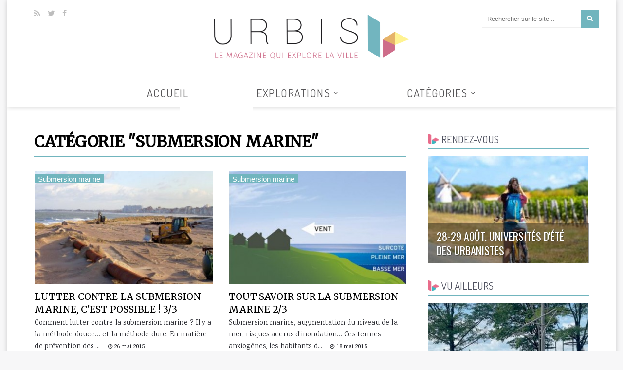

--- FILE ---
content_type: text/html; charset=ISO-8859-1
request_url: https://www.urbislemag.fr/les-billets-urbis-du-genre-submersion-marine-16.html
body_size: 5212
content:
<!DOCTYPE HTML>
<!-- BEGIN html -->
<html lang = "fr">
	<!-- BEGIN head -->
	<head>
    
    <script>
  (function(i,s,o,g,r,a,m){i['GoogleAnalyticsObject']=r;i[r]=i[r]||function(){
  (i[r].q=i[r].q||[]).push(arguments)},i[r].l=1*new Date();a=s.createElement(o),
  m=s.getElementsByTagName(o)[0];a.async=1;a.src=g;m.parentNode.insertBefore(a,m)
  })(window,document,'script','//www.google-analytics.com/analytics.js','ga');

  ga('create', 'UA-60345743-1', 'auto');
  ga('send', 'pageview');

</script>		
	
<meta name="google-site-verification" content="yLm1ZffzyTE551yiT_elk90TJKY072L_jZSzR0aF8uw" />

<link rel="stylesheet" type="text/css" href="include/shadowbox/shadowbox.css">
<script type="text/javascript" src="include/shadowbox/shadowbox.js"></script>
<script type="text/javascript">
Shadowbox.init();
</script>

    
    
		<title>URBIS, le magazine qui explore la ville</title>

		<!-- Meta Tags -->
		<meta http-equiv="Content-Type" content="text/html; charset=iso-8859-1" />
		<meta name="description" content="" />
		<meta name="viewport" content="width=device-width, initial-scale=0.8, maximum-scale=0.8" />
        
		<meta http-equiv="X-UA-Compatible" content="IE=Edge,chrome=1" />

		<!-- Favicon -->
		<link rel="shortcut icon" href="images/favicon.ico" type="image/x-icon" />


        		<link type="text/css" rel="stylesheet" href="css/reset.css?v=4" />
		<link type="text/css" rel="stylesheet" href="css/font-awesome.min.css?v=4" />
		<link type="text/css" rel="stylesheet" href="css/main-stylesheet.css?v=4" />
		<link type="text/css" rel="stylesheet" href="css/lightbox.css?v=4" />
		<link type="text/css" rel="stylesheet" href="css/shortcodes.css?v=4" />
		<link type="text/css" rel="stylesheet" href="css/custom-fonts.css?v=4" />
		<link type="text/css" rel="stylesheet" href="css/custom-colors.css?v=4" />
		<link type="text/css" rel="stylesheet" href="css/owl.carousel.css?v=4" />
		<link type="text/css" rel="stylesheet" href="css/responsive.css?v=4" />
		<link type="text/css" rel="stylesheet" href="css/dat-menu.css?v=4" />
		<!--[if lte IE 8]>
		<link type="text/css" rel="stylesheet" href="css/ie-ancient.css" />
		<![endif]-->

		

	<!-- END head -->
	</head>

	<!-- BEGIN body -->
	<body>
    			
		<!-- BEGIN .header -->
		<header class="header ">
			
		
			
			<!-- BEGIN .wrapper -->
            
            
			<div class="wrapper">
            
     
<!--icones sociales-->        
<div class="left" style="top:20px;left:0;position:absolute;">
						<div class="menu-icon right">
							<a href="https://www.facebook.com/urbislemag" target="_blank" style="color:#BDBDBD;"><i class="fa fa-facebook"></i></a>
						</div>
						<div class="menu-icon right" style="margin-right:15px;">
							<a href="https://twitter.com/Urbislemag" target="_blank" style="color:#BDBDBD;"><i class="fa fa-twitter"></i></a>
							
						</div>
                        
                        <div class="menu-icon right" style="margin-right:15px;">
							<a href="rss.php" target="_blank" style="color:#BDBDBD;"><i class="fa fa-rss"></i></a></div>                   
					
</div>
<!--fin icones sociales-->

<!--barre de search-->
<div id="main-menu" style="margin-right:-50px;">
<div class="wrapper">
<div class="right" style="top:20px;right:0;position:absolute;">
<div class="menu-icon">
<div class="content content-search" style="padding:0;display:block;">
								<form action="index.php?page=recherche" method="post">
									<input type="search" class="head-search-input" value="" placeholder="Rechercher sur le site..." required="" name="recherche">
									<!--<input type="submit" class="head-search-button"  >-->
                                    <button type="submit" class="head-search-button">
                <i class="fa fa-search"></i>
            </button>
								</form>
</div>
</div>
</div>
</div>
</div>
<!--fin barre de search-->
            

				<div class="header-flex">
										<div class="header-flex-box banner">
						<center><a href="index.php"><img src="images/logo2016.png" alt="" width="400" /></a></center>
					</div>
									</div>

				<div class="header-center" style="display:none;">
					<!-- <h1><a href="index.php"></a></h1> -->
					<a href="index.php"><img src="images/logo-big.png" alt="" /></a>
				</div>
				
			<!-- END .wrapper -->
			</div>
				
			<!-- <nav id="main-menu"> -->
			<nav id="main-menu" class="willfix main-menu-dark" >



            
				<!-- BEGIN .wrapper -->
				<div class="wrapper" style="text-align:center;" >
                
					
					<ul class="load-responsive" rel="" style=" display: inline-block;
        margin: 0;
        padding: 0;
       
        zoom:1;
        *display: inline;">
						<li style="display:none;" ><a href="index.php"><i class="fa fa-home"></i>&nbsp;&nbsp;Accueil</a>
							
						</li>
                        
                        <li><a href="index.php" style="margin-right:100px;letter-spacing:1.5px;font-size:22px;">Accueil</a>
							
						</li>
                        
						<li><a style="margin-right:100px;letter-spacing:1.5px;font-size:22px;"><span>Explorations</span></a>
							<ul>
								<li style="text-align:left;"><a href="les-billets-urbis-du-genre-architecture-19.html" style="font-size:18px;"><i class="fa fa-angle-right"></i>&nbsp;&nbsp;Architecture</a></li>
                                <li style="text-align:left;"><a href="les-billets-urbis-du-genre-art-21.html" style="font-size:18px;"><i class="fa fa-angle-right"></i>&nbsp;&nbsp;Art</a></li>
                                <li style="text-align:left;"><a href="les-billets-urbis-du-genre-biodiversite-28.html" style="font-size:18px;"><i class="fa fa-angle-right"></i>&nbsp;&nbsp;Biodiversité</a></li>
                                <li style="text-align:left;"><a href="les-billets-urbis-du-genre-centre-ville-1.html" style="font-size:18px;"><i class="fa fa-angle-right"></i>&nbsp;&nbsp;Centre-ville</a></li>
                                <li style="text-align:left;"><a href="les-billets-urbis-du-genre-commerce-24.html" style="font-size:18px;"><i class="fa fa-angle-right"></i>&nbsp;&nbsp;Commerce</a></li>
                                <li style="text-align:left;"><a href="les-billets-urbis-du-genre-decoration-interieure-25.html" style="font-size:18px;"><i class="fa fa-angle-right"></i>&nbsp;&nbsp;Décoration intérieure</a></li>
                                <li style="text-align:left;"><a href="les-billets-urbis-du-genre-emploi-3.html" style="font-size:18px;"><i class="fa fa-angle-right"></i>&nbsp;&nbsp;Emploi</a></li>
                                <li style="text-align:left;"><a href="les-billets-urbis-du-genre-energie-15.html" style="font-size:18px;"><i class="fa fa-angle-right"></i>&nbsp;&nbsp;Energie</a></li>
                                <li style="text-align:left;"><a href="les-billets-urbis-du-genre-humeur-31.html" style="font-size:18px;"><i class="fa fa-angle-right"></i>&nbsp;&nbsp;Humeur</a></li>
                                <li style="text-align:left;"><a href="les-billets-urbis-du-genre-idees-33.html" style="font-size:18px;"><i class="fa fa-angle-right"></i>&nbsp;&nbsp;Idées</a></li>
                                <li style="text-align:left;"><a href="les-billets-urbis-du-genre-identite-14.html" style="font-size:18px;"><i class="fa fa-angle-right"></i>&nbsp;&nbsp;Identité</a></li>
                                <li style="text-align:left;"><a href="les-billets-urbis-du-genre-image-23.html" style="font-size:18px;"><i class="fa fa-angle-right"></i>&nbsp;&nbsp;Image</a></li>
                                <li style="text-align:left;"><a href="les-billets-urbis-du-genre-le-labo-du-bus-gratuit-30.html" style="font-size:18px;"><i class="fa fa-angle-right"></i>&nbsp;&nbsp;Le labo du bus gratuit</a></li>
                                <li style="text-align:left;"><a href="les-billets-urbis-du-genre-logement-13.html" style="font-size:18px;"><i class="fa fa-angle-right"></i>&nbsp;&nbsp;Logement</a></li>
                                <li style="text-align:left;"><a href="les-billets-urbis-du-genre-mondialisation-18.html" style="font-size:18px;"><i class="fa fa-angle-right"></i>&nbsp;&nbsp;Mondialisation</a></li>
                                <li style="text-align:left;"><a href="les-billets-urbis-du-genre-numerique-27.html" style="font-size:18px;"><i class="fa fa-angle-right"></i>&nbsp;&nbsp;Numérique</a></li>
                                <li style="text-align:left;"><a href="les-billets-urbis-du-genre-parc-urbain-12.html" style="font-size:18px;"><i class="fa fa-angle-right"></i>&nbsp;&nbsp;Parc urbain</a></li>
                                <li style="text-align:left;"><a href="les-billets-urbis-du-genre-proprete-urbaine-26.html" style="font-size:18px;"><i class="fa fa-angle-right"></i>&nbsp;&nbsp;Propreté urbaine</a></li>
                                <li style="text-align:left;"><a href="les-billets-urbis-du-genre-recherche-29.html" style="font-size:18px;"><i class="fa fa-angle-right"></i>&nbsp;&nbsp;Recherche</a></li>
                                <li style="text-align:left;"><a href="les-billets-urbis-du-genre-sante-17.html" style="font-size:18px;"><i class="fa fa-angle-right"></i>&nbsp;&nbsp;Santé</a></li>
                                <li style="text-align:left;"><a href="les-billets-urbis-du-genre-sociologie-urbaine-22.html" style="font-size:18px;"><i class="fa fa-angle-right"></i>&nbsp;&nbsp;Sociologie urbaine</a></li>
                                <li style="text-align:left;"><a href="les-billets-urbis-du-genre-submersion-marine-16.html" style="font-size:18px;"><i class="fa fa-angle-right"></i>&nbsp;&nbsp;Submersion marine</a></li>
                                <li style="text-align:left;"><a href="les-billets-urbis-du-genre-teste-pour-vous-34.html" style="font-size:18px;"><i class="fa fa-angle-right"></i>&nbsp;&nbsp;Testé pour vous</a></li>
                                <li style="text-align:left;"><a href="les-billets-urbis-du-genre-tourisme-6.html" style="font-size:18px;"><i class="fa fa-angle-right"></i>&nbsp;&nbsp;Tourisme</a></li>
                                <li style="text-align:left;"><a href="les-billets-urbis-du-genre-transport-collectif-7.html" style="font-size:18px;"><i class="fa fa-angle-right"></i>&nbsp;&nbsp;Transport collectif</a></li>
                                <li style="text-align:left;"><a href="les-billets-urbis-du-genre-urbanisme-20.html" style="font-size:18px;"><i class="fa fa-angle-right"></i>&nbsp;&nbsp;Urbanisme</a></li>
                                <li style="text-align:left;"><a href="les-billets-urbis-du-genre-villes-post-covid-19-36.html" style="font-size:18px;"><i class="fa fa-angle-right"></i>&nbsp;&nbsp;Villes post Covid-19</a></li>
                                								
							</ul>
						</li>
						<li><a style="letter-spacing:1.5px;font-size:22px;"><span>Cat&eacute;gories</span></a>
                        
                        <ul>
								<li style="text-align:left;"><a href="les-billets-urbis-de-la-categorie-article-5.html" style="font-size:18px;"><i class="fa fa-angle-right"></i>&nbsp;&nbsp;Article</a></li>
                                <li style="text-align:left;"><a href="les-billets-urbis-de-la-categorie-ete-2015-11.html" style="font-size:18px;"><i class="fa fa-angle-right"></i>&nbsp;&nbsp;Ete 2015</a></li>
                                <li style="text-align:left;"><a href="les-billets-urbis-de-la-categorie-interview-6.html" style="font-size:18px;"><i class="fa fa-angle-right"></i>&nbsp;&nbsp;Interview</a></li>
                                <li style="text-align:left;"><a href="les-billets-urbis-de-la-categorie-la-photo-2.html" style="font-size:18px;"><i class="fa fa-angle-right"></i>&nbsp;&nbsp;La photo</a></li>
                                <li style="text-align:left;"><a href="les-billets-urbis-de-la-categorie-le-chiffre-4.html" style="font-size:18px;"><i class="fa fa-angle-right"></i>&nbsp;&nbsp;Le chiffre</a></li>
                                <li style="text-align:left;"><a href="les-billets-urbis-de-la-categorie-rendez-vous-10.html" style="font-size:18px;"><i class="fa fa-angle-right"></i>&nbsp;&nbsp;Rendez-vous</a></li>
                                <li style="text-align:left;"><a href="les-billets-urbis-de-la-categorie-video-podcast-1.html" style="font-size:18px;"><i class="fa fa-angle-right"></i>&nbsp;&nbsp;Vidéo/Podcast</a></li>
                                <li style="text-align:left;"><a href="les-billets-urbis-de-la-categorie-vu-ailleurs-7.html" style="font-size:18px;"><i class="fa fa-angle-right"></i>&nbsp;&nbsp;Vu ailleurs</a></li>
                                							</ul>
                        </li>
					
					</ul>
                    

				<!-- END .wrapper -->
				</div>
			</nav>			
		<!-- END .header -->
		</header>

		<!-- BEGIN .boxed -->
		<div class="boxed active">
			
			<!-- BEGIN .content 222 -->
			<section class="content">

								
				<!-- BEGIN .wrapper -->
				<div class="wrapper">

										<!-- BEGIN .split-block -->
					<div class="split-block">
						
						<!-- BEGIN .main-content -->
						<div class="main-content ot-scrollnimate222 " data-animation="fadeInUpSmall222">

							<!-- <div class="ot-panel-block panel-dark dark-texture"> -->
														                            <style type="text/css">
							#btn_articles_tout{
							margin-top:-28px;

							background-color:#fff;
								color:#fff;
								border-radius: 2px;
								padding: 7px 24px;
								position:absolute;
								max-width:130px;
								/*left:50%;
								margin-left:-65px;*/
								margin-left:-82px;
								cursor:default;
							}
							
							#btn_articles_tout.active{

								background-color:#fff;
								color:#e96d8c !important;
	/*text-decoration:underline !important;*/
	border-bottom:1px solid #e96d8c;
	line-height:15px;
								cursor:pointer;
								margin-top:0;
							}
							</style>
                         
                          
                          <div style="padding-bottom:30px;margin-top: -10px;">
                           <center> <a href="index.php?page=index_last&type=last" class="button" style="text-decoration:underline;color:#e96d8c;" id="btn_articles_tout" >Tous les articles</a></center>
                           </div>
							

														<div class="article-header 222"><h1 style="margin-bottom:15px;padding: 0 0 14px 0;
	border-bottom: 1px solid #71b5be;">Catégorie "Submersion marine"							</h1>
							</div>	
							<div class="ot-panel-block">
								
								<div class="split-articles">
                                
                                
                                
                                <div id="laune">
<div class="item" >
										<div class="item-header">
											
											<div style="left:0px;font-size:15px;top:8px;z-index:999999;position:absolute;"><span style="background-color: #71b5be;padding: 2px 7px 0px 7px;color:#fff;" class="category-tag">Sociologie urbaine</span>  </div>
											
																						<a href="ceux-qui-reviennent-billet-679-urbis-le-mag.html" class="image-hover"><img src="include/timthumb/timthumb.php?src=photos_blog/blog-c0b604b3a3b1f70479c51c9a7f9d44ac.jpg&a=c&w=368&h=233" alt="" width="368" height="233"></a>
																					</div>
										<div class="item-content" style="min-height:160px;">
																						<h4 style="line-height:26px;padding:0;margin:0;color:#000;background:none;position:relative;"><a href="ceux-qui-reviennent-billet-679-urbis-le-mag.html">Ceux qui reviennent</a></h4>
                                            <p style="margin-top:4px;">Tout plaquer pour partir vivre à Marseille, Bordeaux ou dans la Drôme provençale. Ce choix de vie prisé des trentenaires...&nbsp;&nbsp;&nbsp;&nbsp;<span style="font-family:'Roboto';font-size:11px;"><i class="fa fa-clock-o"></i> 13 f&eacute;vrier 2025</span></p>
										</div>
									</div></div>
                                
                                
                                
                                
								
<div class="item" >
										<div class="item-header">
											
											<div style="left:0px;font-size:15px;top:8px;z-index:999999;position:absolute;"><span style="background-color: #71b5be;padding: 2px 7px 0px 7px;color:#fff;" class="category-tag">Submersion marine</span>  </div>
											
																						<a href="lutter-contre-la-submersion-marine-c-est-possible-3-3-billet-71-urbis-le-mag.html" class="image-hover"><img src="include/timthumb/timthumb.php?src=photos_blog/blog-83e958d81556d83d1e972961c2018897.jpg&a=c&w=368&h=233" alt="" width="368" height="233"></a>
																					</div>
										<div class="item-content" style="min-height:160px;">
																						<h4 style="line-height:26px;padding:0;margin:0;color:#000;background:none;position:relative;"><a href="lutter-contre-la-submersion-marine-c-est-possible-3-3-billet-71-urbis-le-mag.html">Lutter contre la submersion marine, c'est possible ! 3/3</a></h4>
                                            <p style="margin-top:4px;">Comment lutter contre la submersion marine ?
Il y a la méthode douce… et la méthode dure. En matière de prévention des ...&nbsp;&nbsp;&nbsp;&nbsp;<span style="font-family:'Roboto';font-size:11px;"><i class="fa fa-clock-o"></i> 26 mai 2015</span></p>
										</div>
									</div><div class="item" >
										<div class="item-header">
											
											<div style="left:0px;font-size:15px;top:8px;z-index:999999;position:absolute;"><span style="background-color: #71b5be;padding: 2px 7px 0px 7px;color:#fff;" class="category-tag">Submersion marine</span>  </div>
											
																						<a href="tout-savoir-sur-la-submersion-marine-2-3-billet-66-urbis-le-mag.html" class="image-hover"><img src="include/timthumb/timthumb.php?src=photos_blog/blog-985c92e8f27bf65815c6426a0f0a736f.jpg&a=c&w=368&h=233" alt="" width="368" height="233"></a>
																					</div>
										<div class="item-content" style="min-height:160px;">
																						<h4 style="line-height:26px;padding:0;margin:0;color:#000;background:none;position:relative;"><a href="tout-savoir-sur-la-submersion-marine-2-3-billet-66-urbis-le-mag.html">Tout savoir sur la submersion marine 2/3</a></h4>
                                            <p style="margin-top:4px;">Submersion marine, augmentation du niveau de la mer, risques accrus d’inondation… Ces termes anxiogènes, les habitants d...&nbsp;&nbsp;&nbsp;&nbsp;<span style="font-family:'Roboto';font-size:11px;"><i class="fa fa-clock-o"></i> 18 mai 2015</span></p>
										</div>
									</div><div class="item" >
										<div class="item-header">
											
											<div style="left:0px;font-size:15px;top:8px;z-index:999999;position:absolute;"><span style="background-color: #71b5be;padding: 2px 7px 0px 7px;color:#fff;" class="category-tag">Submersion marine</span>  </div>
											
																						<a href="ostende-la-qualite-urbaine-contre-le-risque-d-inondation-billet-60-urbis-le-mag.html" class="image-hover"><img src="include/timthumb/timthumb.php?src=photos_blog/blog-3a01e79b565d738b458968251f479c11.jpg&a=c&w=368&h=233" alt="" width="368" height="233"></a>
																					</div>
										<div class="item-content" style="min-height:160px;">
																						<h4 style="line-height:26px;padding:0;margin:0;color:#000;background:none;position:relative;"><a href="ostende-la-qualite-urbaine-contre-le-risque-d-inondation-billet-60-urbis-le-mag.html">Ostende : la qualité urbaine contre le risque d'inondation</a></h4>
                                            <p style="margin-top:4px;">Le contraste est saisissant. Pour quiconque s'est rendu à Ostende avant 2011, longer ce bord de mer belge constitue une ...&nbsp;&nbsp;&nbsp;&nbsp;<span style="font-family:'Roboto';font-size:11px;"><i class="fa fa-clock-o"></i> 11 mai 2015</span></p>
										</div>
									</div>								
								
								
								
								
									

								</div>
							</div>
                            
                            
                                  
							



						<!-- END .main-content -->
						</div>
						
						<!-- BEGIN #sidebar -->
						<aside id="sidebar" class="ot-scrollnimate" data-animation="fadeInUpSmall" style="padding-top: 20px;">

							                            
                                                    
                            							
							<!--rdv-->
                            							<div class="widget" >
								<div class="title-block">
									<h2>Rendez-vous</h2>
                                   
								</div>
								
                                
<div class="ot-widget-review">
									<div class="item featured">
										<a href="28-29-aout-universites-d-ete-des-urbanistes-billet-680-urbis-le-mag.html" class="image-hover-main">
																						<span class="image-hover"><img src="include/timthumb/timthumb.php?src=photos_blog/blog-f49ae65def3aaeeec806be933a7c0263.png&a=c&w=330&h=220" alt="" width="330" height="220"></span>
											<strong class="review-title">28-29 août. Universités d'été des urbanistes</strong>
										</a>
									</div>								
								</div>                                
                                
							</div>                            <!--rdv-->
                             
                             
                             <!--vu ailleurs-->
                            <div class="widget" style="margin-top:-5px;">
								<div class="title-block">
									<h2>Vu ailleurs</h2>
                                   
								</div>
								
                                
<div class="ot-widget-review">
									<div class="item featured">
										<a href="https://www.aurba.org/wp-content/uploads/2024/07/CAMBO_25_DOSSIER_ARTICLE_04.pdf" class="image-hover-main" target="_blank">
																						<span class="image-hover"><img src="include/timthumb/timthumb.php?src=photos_blog/blog-0ec7e596648fcd7d46a83e7ea0150c4a.jpg&a=c&w=330&h=220" alt="" width="330" height="220"></span>
											<strong class="review-title">La ville relationnelle dont nous rêvons</strong>
										</a>
									</div>								
								</div>                                
                                
							</div>							<!--vu ailleurs-->

						
							

  <!--video-->
                                                        <div class="widget" >
								<div class="title-block">
									<h2>Vid&eacute;o/Podcast</h2>
                                   
								</div>
								
                                
<div class="ot-widget-review">
									<div class="item featured">
										<a href="dunkerque-les-enjeux-du-renouveau-industriel-annonce-billet-669-urbis-le-mag.html" class="image-hover-main">
																						<span class="image-hover"><img src="include/timthumb/timthumb.php?src=photos_blog/blog-e2642222a8c7837878ebe78f10133252.png&a=c&w=330&h=220" alt="" width="330" height="220"></span>
											<strong class="review-title">Dunkerque : les enjeux du renouveau industriel annoncé</strong>
										</a>
									</div>								
								</div>                                
                                
							</div>                             <!--video-->



                       

			
							




                            
                          
                            
                            
                                                        
							
                            
                            
                            
                        

							

                           
							

						<!-- END #sidebar -->
						</aside>
					<!-- END .split-block -->
					</div>

					
				<!-- END .wrapper -->
				</div>
				
			<!-- BEGIN .content -->
			</section>
			
			<!-- BEGIN .footer -->
			<footer class="footer">

			

				<!-- BEGIN .footer-copy -->
				<div class="footer-copy">
				
					<!-- BEGIN .wrapper -->
					<div class="wrapper">
						
						<ul class="right">
							<li><a href="index.php">Accueil</a></li>
							
                            <li><a href="urbis-c-est-quoi--billet-12-urbis-le-mag.html">Qui sommes-nous ?</a></li>
                            <li><a href="index.php?page=collaborer">Collaborer</a></li>
                            
                            
                            
                      
							<li><a href="index.php?page=contacts">Contact</a></li>
							<li><a href="index.php?page=mentions">Mentions l&eacute;gales</a></li>
						</ul>
						
                     
                        
                       <div>&copy; 2015 - Conception et réalisation : <a href="https://www.clickanet.fr" target="_blank">Clickanet</a> - <a href="http://www.agur-dunkerque.org/Pages/accueil.aspx" target="_blank">AGUR</a></div>
						
					<!-- END .wrapper -->
					</div>

				<!-- END .footer-copy -->
				</div>
				
			<!-- END .footer -->
			</footer>
			
		<!-- END .boxed -->
		</div>

		<!-- Scripts -->
	<script type="text/javascript" src="jscript/jquery-latest.min.js"></script>
       
		<script type="text/javascript" src="jscript/theme-scripts.js"></script>
		<script type="text/javascript" src="jscript/lightbox.js"></script>
		<script type="text/javascript" src="jscript/iscroll.js"></script>
		<script type="text/javascript" src="jscript/modernizr.custom.50878.js"></script>
		<script type="text/javascript" src="jscript/dat-menu.js"></script>
		<script type="text/javascript" src="jscript/SmoothScroll.min.js"></script>
		<script type="text/javascript" src="jscript/owl.carousel.min.js"></script>
		<script>
			jQuery(document).ready(function() {
				jQuery(".ot-slider").owlCarousel({
					items : 1,
					autoplay : false,
					nav : false,
					lazyload : false,
					responsive : true,
					dots : false,
					margin : 15
				});

				jQuery(".big-pic-random .slider-items").owlCarousel({
					items : 1,
					autoplay : false,
					nav : false,
					lazyload : false,
					dots : false,
					margin : 15
				});

				jQuery(".related-articles-inherit").owlCarousel({
					items : 2,
					autoplay : false,
					nav : false,
					lazyload : false,
					dots : false,
					margin : 15,
					responsive:{
						0:{
							items: 1,
							nav: false
						},
						400:{
							items: 2,
							nav: false
						},
						700:{
							items: 2,
							nav: false,
							loop: false
						}
					}
				});
			});
		</script>
	

	<!-- END body -->
	</body>
<!-- END html -->
</html>

--- FILE ---
content_type: text/css
request_url: https://www.urbislemag.fr/css/main-stylesheet.css?v=4
body_size: 23089
content:
@charset UTF-8;

/* Google Fonts */

@import url(https://fonts.googleapis.com/css?family=PT+Sans:400,700);
@import url(https://fonts.googleapis.com/css?family=PT+Sans+Narrow:400,700);
@import url(https://fonts.googleapis.com/css?family=PT+Sans+Caption:400,700);
@import url(https://fonts.googleapis.com/css?family=Roboto:500,900,300,700,400);
@import url(https://fonts.googleapis.com/css?family=Oswald:100,300,400,900);
@import url(https://fonts.googleapis.com/css?family=Dosis);

@import url(https://fonts.googleapis.com/css?family=Roboto+Condensed:300,400,700);

@import url(https://fonts.googleapis.com/css?family=Fira+Mono:300,400,700);

@import url(https://fonts.googleapis.com/css?family=Vesper+Libre:400,500);

@import url(https://fonts.googleapis.com/css?family=Droid+Serif);

@import url(https://fonts.googleapis.com/css?family=Merriweather);

@import url(https://fonts.googleapis.com/css?family=Karma:400,500);


body {
	font-size: 16px;
	font-family: Arial, sans-serif;
	margin: 0;
	padding: 0;
	color: #000;
	/*background: url(../images/background-photo-6.jpg);*/
	/*	background: url(../images/background-texture-6.jpg);*/
background-color:#f7f7f8;
	/*background-size: 100%;*/
	/*background-attachment: fixed;*/
	/*background: url(../images/background-texture-2.jpg);*/
}

#ensavoirplus p {
	text-align:left;
	
}

.menu_lien_rouge_blanc{
	color:#000;
	text-transform:uppercase;
	text-decoration:none;
	font-size:14px;
	font-family: 'Roboto','Fira Mono', sans-serif;
	font-weight:normal;
	line-height:21px;
	
}

.menu_lien_rouge_blanc a{
	color:#000;
	text-transform:uppercase;
	text-decoration:none;
	font-size:14px;
	font-family: 'Roboto','Fira Mono', sans-serif;
	font-weight:normal;
	line-height:21px;
	
}

.menu_lien_rouge_blanc a:hover{
	color:#000;
	text-transform:uppercase;
	text-decoration:underline;
}

.menu_lien_rouge{
	color:#ce6c89;
	text-transform:uppercase;
	text-decoration:none;
	font-size:14px;
	font-family: 'Roboto','Fira Mono', sans-serif;
	font-weight:normal;
	line-height:21px;
	
}

.menu_lien_rouge a{
	color:#ce6c89;
	text-transform:uppercase;
	text-decoration:none;
	font-size:14px;
	font-family: 'Roboto','Fira Mono', sans-serif;
	font-weight:normal;
	line-height:21px;
	
}

.menu_lien_rouge a:hover{
	color:#ce6c89;
	text-transform:uppercase;
	text-decoration:underline;
}

.accueil_titre{
font-family: 'Merriweather','Roboto','Fira Mono', sans-serif;
font-size:34px;
color:#1f1e20;
text-transform:uppercase;
line-height:40px;
}

.accueil_texte{
font-family:'Karma';
font-size:20px;
color:#1f1e20;
margin-top:15px;
line-height:25px;
}

.accueil_suite a{
font-family: 'PT Sans','Roboto','Fira Mono', sans-serif;
font-size:17px;
color:#ce6c89;
float:right;
margin-right:20px;

padding-bottom:4px;
border-bottom:1px solid #ce6c89;
}

.accueil_suite a:hover{
border-bottom:0px solid #ce6c89;
color:#ce6c89;
}


/* #1 Layout Structure */

a {
	color: #000;
	/*color:#ce6c89;*/
	text-decoration: none;
	transition: all 0.2s;
	-moz-transition: all 0.2s;
	-webkit-transition: all 0.2s;
	-o-transition: all 0.2s;
}

.ot-panel-block.panel-dark > div a:hover,
.widget .ot-widget-review .item a:hover strong,
.widget.widget-dark .article-block .item-content h4 a:hover,
.footer .footer-widgets a:hover,
a:hover {
	color: #ce6c89;
	text-decoration: none;
}

a:focus {
	outline: 0;
}

a:hover{
	color:#ce6c89;
	/*text-decoration:underline;	*/
}

.clear-float {
	clear:both;
}

.wrapper {
	width: 1140px;
	margin: 0px auto;
	position: relative;
	max-width: 95%;
}

.boxed:not(.active) {
	background: #fff!important;
}

.active.boxed {
	width: 1250px;
	margin: 0px auto;
	background: #fff;
	box-shadow: 0 0px 10px rgba(0,0,0,0.2);
	padding: 0px;
	max-width: 100%;
	overflow: hidden;
}

.left {
	float: left;
}

.right {
	float: right;
}

i.fa {
	line-height: inherit;
	font-weight: normal;
}

p {
	font-family: 'Karma','Roboto', sans-serif;
	font-size: 20px;
	margin-bottom: 18px;
	line-height: 150%;
}

p:last-child {
	margin-bottom: 0px;
}

h1, h2, h3,
h4, h5, h6 {
	font-family: 'Merriweather','Roboto Condensed', sans-serif;
	text-transform: uppercase;
}

h1 {
	font-size: 2em;
}

h2 {
	font-size: 1.8em;
}

h3 {
	font-size: 1.6em;
	margin-bottom:10px;
	text-transform:none;
}

h4 {
	font-size: 1.4em;
}

h5 {
	font-size: 1.2em;
}

h6 {
	font-size: 1em;
}

.image-hover {
	display: inline-block;
	position: relative;
	max-width: 100%;
}

.image-hover-main .image-hover:before,
.image-hover:before {
	display: block;
	content: '';
	position: absolute;
	z-index: 2;
	width: 100%;
	height: 100%;
	top: 0px;
	left: 0px;
	box-shadow: none;
	transition: all 0.2s;
	-moz-transition: all 0.2s;
	-webkit-transition: all 0.2s;
	-o-transition: all 0.2s;
}

.image-hover-main:hover .image-hover:before,
.image-hover:hover:before {
	/*box-shadow: inset 0 0 140px -40px rgba(0,0,0,0.8), inset 0 0 30px rgba(0,0,0,0.2);*/
}

.content .image-hover {
	overflow: hidden;
}

.content .image-hover img {
	transition: all 0.4s ease-in-out;
	-moz-transition: all 0.4s ease-in-out;
	-webkit-transition: all 0.4s ease-in-out;
}

.content .image-hover-main:hover .image-hover img,
.content .image-hover:hover img {
	/*transform: scale(1.1);
	-moz-transform: scale(1.1);
	-webkit-transform: scale(1.1);*/
}

.content .category-review-block .image-hover img,
.content .category-review-block .image-hover {
	width: 100%;
}

img {
	max-width: 100%;
	height: auto;
}

/* #2 Main header */
.header {
	display: block;
	background: #fff;
	/*box-shadow: 0 2px 5px rgba(0,0,0,0.02);*/
	box-shadow: 0 0px 10px rgba(0,0,0,0.2);
	position: relative;
	width:1250px;
	left:50%;
	margin-left:-625px;
	
}

.header-flex {
	display: table;
width: 100%;
}

.header-flex h1 {
	font-size: 60px;
	line-height: 150%;
}

.header-center h1 {
	font-size: 80px;
	line-height: 100%;
}

.header-center {
	display: block;
	padding: 30px 0 25px 0;
	text-align: center;
}

.header-flex .header-flex-box {
	display: table-cell;
	padding: 30px 0;
	vertical-align: middle;
	width: 20.3%;
}

.header-flex .header-flex-box.banner {
	width: 60.7%;
}

.top-menu {
	background: #1d1d1d;
	color: #fff;
	text-transform: uppercase;
	font-family: 'PT Sans', sans-serif;
	position: relative;
	z-index: 101;
}

.top-menu .wrapper > ul {
	display: block;
	font-size: 0;
	border-left: 1px solid rgba(255, 255, 255, 0.14);
	border-right: 1px solid rgba(0, 0, 0, 0.14);
}

.top-menu ul li {
	display: inline-block;
	font-size: 12px;
}

.top-menu ul li a {
	display: block;
	color: #d1d1d1;
	padding: 14px 16px;
	border-right: 1px solid rgba(255, 255, 255, 0.14);
	border-left: 1px solid rgba(0, 0, 0, 0.14);
}

.top-menu ul li a span {
	display: block;
	padding-right: 14px;
	position: relative;
}

.top-menu ul li a span:after {
	display: block;
	position: absolute;
	content: '\f107';
	font-family: "FontAwesome";
	right: 0px;
	top: 0px;
}

.top-menu ul li a i.fa {
	line-height: 11px;
	font-size: 16px;
}

.top-menu ul li:hover > a {
	color: #fff;
	background: rgba(255,255,255,0.08);
	border-left: 1px solid rgba(68, 68, 68, 0.14);
	border-right: 1px solid rgba(121, 121, 121, 0.14);
}

.top-menu ul ul {
	display: none;
	position: absolute;
	width: 250px;
	border: 0px;
	box-shadow: 0 3px 4px rgba(0,0,0,0.2);
}

.top-menu ul li:hover > ul {
	display: block;
	background: #1d1d1d;
}

.top-menu ul ul li a span:after {
	content: '\f105';
}

.top-menu ul ul li {
	display: block;
	position: relative;
}

.top-menu ul ul a {
	display: block;
	border: 0px!important;
}

.top-menu ul ul ul {
	top: 0px;
	left: 100%;
}

/* #3 Main menu */
#main-menu {
	display: block;
	font-family: "Dosis";
	text-transform: uppercase;
	font-size: 16px;
	position: relative;
	z-index: 10;

}

#main-menu > .wrapper {
	background: inherit;
}

#main-menu.isfixed {
	/*background: inherit;*/
	position: fixed;
	width: 100%;
	left: 0px;
	top: -10px;
	box-shadow: 0 2px 5px rgba(0,0,0,0.02);

/*background-image:url(images/logo_mini.png);
background-repeat:no-repeat;
background-position:left top;*/

}


#main-menu .wrapper .bg {
	border:0px solid #000;
background-image:url(../images/menu_bg.png);
background-repeat:no-repeat;
background-position:left top;z-index:205;width:192px;height:127px;position:absolute;margin-left:-55px;margin-top:-59px;	
}

#main-menu .wrapper .bg.isfixed2{
background-image:url(../images/logo_mini.png);
background-repeat:no-repeat;
background-position:left top;z-index:205;width:136px;height:49px;position:absolute;margin-left:-30px;margin-top:15px;
}

#main-menu.willfix {
background-image:url(images/logo_mini.png);
background-repeat:no-repeat;
background-position:left top;
z-index:205;

}



.main-menu-parent {
	display: block;
	background: inherit;
}




#main-menu.main-menu-dark .wrapper > .right .menu-icon .content,
#main-menu.main-menu-dark {
/*	background: #282828;*/
/*background:#fedb07;*/
background:#fff;

	/*color: #eeeeee;*/
	color:#000;
}

#main-menu.main-menu-dark a {
	/*color: #FFFFFF!important;*/
	color: #575658!important;
}

#main-menu.main-menu-dark a:hover {
	/*background:#ba0400;*/
	/*color: #FFFFFF!important;*/
	color:#ce6c89!important;
	text-decoration:none;
	
}

#main-menu .wrapper > ul > li > a {
	border-bottom: 3px solid transparent;
	padding: 29px 20px 14px 20px!important;
	
}

#main-menu.main-menu-dark .wrapper > ul > li:not(.has-ot-mega-menu) li:hover > a,
#main-menu.main-menu-dark .wrapper > ul > li:hover > a {
	background: rgba(255,255,255,0.1);
	color: #fff;
}

#main-menu.main-menu-dark .wrapper > ul > li:not(.has-ot-mega-menu) ul,
#main-menu.main-menu-dark .wrapper > ul > li.has-ot-mega-menu > ul {
	/*background: #282828;*/
/*	background:#fedb07;*/
background:#fff;
/*	border-top:1px dotted #000;*/

}

#main-menu.main-menu-dark li.has-ot-mega-menu .article-block .item,
#main-menu.main-menu-dark ul li ul li a:after {
	border-bottom: 1px dotted #4D4D4D;
}

#main-menu.main-menu-dark li.has-ot-mega-menu .article-block .item:last-child {
	border-bottom: 0px;
}

#main-menu.main-menu-dark .wrapper > ul > li.has-ot-mega-menu > ul > li {
	border-right: 1px dotted #4D4D4D;
}

#main-menu.main-menu-dark li.has-ot-mega-menu .article-block .item .article-meta .meta-date {
	border-left: 1px dotted #4D4D4D;
}

#main-menu ul {
	display: block;
}

#main-menu ul:after {
	display: block;
	clear: both;
	content: '';
}

#main-menu ul li img {
	width: 100%;
	height: auto;
}

#main-menu ul li {
	display: block;
	float: left;
}

#main-menu ul li > a {
	display: block;
	padding: 23px 15px;
}

#main-menu ul li:hover > a {
	color: #ce6c89;
}

#main-menu ul li > a >span {
	display: block;
	padding-right: 18px;
	position: relative;
}

#main-menu ul li > a > span:after {
	display: block;
	position: absolute;
	content: '\f107';
	font-family: "FontAwesome";
	right: 0px;
	top: 6px;
	font-size: 15px;
	line-height: 11px;
}

#main-menu ul ul li:not(.has-ot-mega-menu) > a > span:after {
	content: '\f105';
}

#main-menu .wrapper > ul > li:not(.has-ot-mega-menu) ul {
	display: none;
	position: absolute;
	z-index: 100;
	box-shadow: 0 2px 4px rgba(0,0,0,0.09);
	position: absolute;
	background: #fff;
	width: 280px;
}

#main-menu .wrapper > ul > li:not(.has-ot-mega-menu) ul ul {
	margin-left: 280px;
	margin-top: -50px;
}

#main-menu .wrapper > ul li:hover > ul {
	display: block;
}

#main-menu ul ul li:not(.has-ot-mega-menu) {
	display: block;
	float: none;
}

#main-menu ul li.has-ot-mega-menu .widget-menu {
	margin-top: -15px;
	margin-bottom: -15px;
}

#main-menu ul li.has-ot-mega-menu .widget-menu > li > a {
	padding-left: 0px;
	padding-right: 0px;
}

#main-menu ul li.has-ot-mega-menu .widget-menu > li > a i.fa {
	padding-right: 10px;
}

#main-menu ul ul li > a {
	padding: 8px 20px;
	position: relative;
}

#main-menu ul li ul li a:after {
	display: block;
	position: absolute;
	content: '';
	width: 87%;
	left: 7.5%;
	height: 1px;
	bottom: 0px;
	border-bottom: 1px dotted #D3D3D3;
}

#main-menu ul li.has-ot-mega-menu ul li a:after {
	width: 100%;
	left: 0px;
	display: none;
}

#main-menu ul ul li:last-child > a:after {
	display: none;
}

#main-menu ul.cart_list li {
	float: none;
}

#main-menu ul.cart_list li a {
	padding: 0px;
	padding-left: 60px;
}

.menu-widgets {
	display: block;
}

.menu-widgets:after {
	display: block;
	content: '';
	clear: both;
}

.menu-widgets > .widget {
	margin-right: 2%;
	width: 32%;
	float: left;
}

.menu-widgets .widget .title-block,
.menu-widgets .widget > h2 {
	font-size: 28px;
/*	padding-bottom: 12px;*/
	/*margin-bottom: 15px;*/
	padding-bottom:0;
	margin-bottom:0;
	display: block;
	border-bottom: 3px solid rgba(0,0,0,0.13);
	text-transform: uppercase;

}

.menu-widgets .widget .title-block h2 {
	font-size: 1em;

	
}

.menu-widgets .widget .title-block span {
	font-size: 0.65em;
	display: block;
	padding-top: 2px;
	padding-bottom: 3px;
	color: rgba(0,0,0,0.5);
}

.main-menu-dark .menu-widgets .widget .title-block span {
	color: rgba(255,255,255,0.5)!important;
}

.main-menu-dark .menu-widgets .widget .title-block {
	border-bottom: 3px solid rgba(255,255,255,0.13);
}

.menu-widgets .ot-widget-review .image-hover {
	width: 100%;
}

.menu-widgets .widget .ot-widget-review .item:nth-child(2n) {
	padding-left: 0px;
}

.menu-widgets .widget .ot-widget-review .item:nth-child(2n+1) {
	padding-right: 0px;
}

.menu-widgets > .widget:last-child {
	margin-right: 0px;
}

.widget .article-block .item {
	padding-bottom: 23px;
	margin-bottom: 23px;
	border-bottom: 1px dotted #ccc;
}

.widget .article-block .item:last-child {
	padding-bottom: 0px;
	margin-bottom: 0px;
	border-bottom: 0px;
}

.widget .article-block .item:after {
	display: block;
	clear: both;
	content: '';
}

.widget .article-block .item .item-header {
	float: left;
}

.widget .article-block .item .item-content {
	margin-left: 118px;
}

.widget .article-block .item h4 {
	display: block;
	margin-bottom: 9px;
	font-weight: 500;
	": 14px;
	letter-spacing: -0.3px;
	line-height: 22px;
	font-family: 'Roboto', sans-serif;
}

.widget .article-block .item.featured {
	
}

.widget .article-block .item.featured .item-header {
	display: block;
	margin-bottom: 13px;
	float: none;
}

.widget .article-block .item.featured .item-content {
	margin-left: 0px;
}

.widget .article-block .item.featured h4 {
	display: block;
	margin-bottom: 13px;
	font-weight: 500;
	font-size: 1.5em;
}

.widget .article-block .item .article-meta {
	font-size: 11px;
	display: block;
}

.widget .article-block .item .article-meta > span,
.widget .article-block .item .article-meta a {
	display: inline-block;
	color: #b6b6b6;
}

.widget .article-block .item .article-meta a:hover {
	color: #ce6c89;
}

.widget .article-block .item .article-meta .meta-date {
	margin-left: 8px;
	padding-left: 10px;
	border-left: 1px dotted #ccc;
}

.widget .article-block .item .article-meta.multiple-categories {
	line-height: 150%;
}

.widget .article-block .item .article-meta.multiple-categories .meta-date {
	padding-left: 0px;
	display: block;
	margin-left: 0px;
	border-left: 0px;
}

.widget .list-group {
	display: block;
}

.footer .widget .list-group li {
	color: #fff;
}

.widget .list-group li {
	display: block;
	padding-top: 12px;
	font-size: 1em;
	padding-left: 35px;
	position: relative;
	line-height: 150%;
}

.widget .list-group li:first-child {
	padding-top: 0px;
}

.widget .list-group li i.fa {
	margin-right: 10px;
	position: absolute;
	left: 0px;
}

#main-menu .wrapper > ul > li.has-ot-mega-menu > ul {
	left: 0px;
	width: 100%;
	display: none;
	position: absolute;
	z-index: 100;
	box-shadow: 0 2px 4px rgba(0,0,0,0.09);
	position: absolute;
	background: #fff;
	text-transform: none;
	font-size: 14px;
	border-top: 1px solid rgba(0, 0, 0, 0.1);
}

#main-menu .wrapper > ul > li.has-ot-mega-menu:hover > ul {
	display: block;
}

#main-menu .wrapper > ul > li.has-ot-mega-menu:hover > ul:after {
	display: block;
	clear: both;
	content: '';
}

#main-menu .wrapper > ul > li.has-ot-mega-menu > ul > li {
	float: none;
	margin: 30px 0;
	padding: 0 30px;
	border-right: 1px dotted #ccc;
}

#main-menu .wrapper > ul > li.has-ot-mega-menu > ul > li:last-child {
	border-right: 0px!important;
}

#main-menu .wrapper > .right {
	display: block;
}

#main-menu .wrapper > .right .menu-icon {
	display: block;
	float: left;
	font-size: 15px;
}

#main-menu .wrapper > .right .menu-icon > a {
	display: block;
	padding: 21px 11px;
}

#main-menu .wrapper > .right .menu-icon:hover > a {
	color: #ce6c89;
}

#main-menu .wrapper > .right .menu-icon .content {
	display: none;
	padding: 8px 0px;
	/*box-shadow: 0 2px 4px rgba(0,0,0,0.09);*/
	position: absolute;
	right: 0px;
	background: #fff;
	z-index: 100;
	width: 240px;
	text-transform: none;
}

#main-menu .wrapper > .right .menu-icon .content:after {
	display: block;
	clear: both;
	content: '';
}

#main-menu .wrapper > .right .menu-icon:hover .content {
	display: block;
}

#main-menu .wrapper > .right .menu-icon .content.content-search input[type=search],
#main-menu .wrapper > .right .menu-icon .content.content-search input[type=text] {
	display: block;
	float: left;
	width: 85%;
	border: 1px solid #f0f0f0;
	padding: 10px;
	border-right: 0px;
	-webkit-box-sizing: border-box;
	-moz-box-sizing: border-box;
	box-sizing: border-box;
}

#main-menu .wrapper > .right .menu-icon .content.content-search button[type=submit] {
	display: block;
	float: left;
	width: 15%;
	border: 1px solid transparent;
	padding: 10px;
	cursor: pointer;
	background: #71b5be;
	-webkit-box-sizing: border-box;
	-moz-box-sizing: border-box;
	box-sizing: border-box;

	color:#fff;
}



#main-menu .wrapper > .right .menu-icon .content.content-search input[type=submit]:hover {
	background: #71b5be;
}

/* #4 Content styling */
.content {
	display: block;
	padding: 36px 0;
}

.full-block {
	display: block;
	margin-bottom: 40px;
}

.full-block:last-child {
	margin-bottom: 0px;
}

.content-split {
	display: block;
}

.content-split:after {
	display: block;
	content: '';
	clear: both;
}

.content-split .split-1-3 {
	display: block;
	float: left;
	width: 31.3%;
	margin-left: 3%;
}

.content-split > div:first-child {
	margin-left: 0px;
}

.ot-slide .ot-slider-layer a {
	overflow: hidden;
}

.article-category-block .item-featured a {
	display: block;
	position: relative;
	overflow: hidden;
}

.article-category-block .item-featured img,
.ot-slider-layer img {
	width: 100%;
	transition: all 0.6s ease-in-out;
	-moz-transition: all 0.6s ease-in-out;
	-webkit-transition: all 0.6s ease-in-out;
}

/*.article-category-block .item-featured:hover img,
.ot-slider-layer:hover img {
	transform: scale(1.1);
	-moz-transform: scale(1.1);
	-webkit-transform: scale(1.1);
}*/

.ot-slider {
	margin-top: -36px;
}

.article-category-block .item-smalls .item {
	margin-bottom: 30px;
}

.article-category-block .item-smalls .item:last-child {
	margin-bottom: 0px;
}

.article-category-block .item-featured a .content-bottom > strong {
	font-size: 27px!important;
	padding-right: 18px!important;
}

.article-category-block .item-smalls .item .item-header {
	width: 100px;
}

.article-category-block .item-smalls .item .item-content {
	margin-left: 118px;
}

.article-category-block .item-smalls .item .item-content h4 {
	display: block;
	margin-bottom: 9px;
	font-weight: 500;
	font-size: 1em;
	letter-spacing: -0.3px;
	line-height: 24px;
	color: #1B1B1B;
	font-family: 'Oswald', sans-serif;
	text-transform: uppercase;
}

.split-block {
	display: block;
	width: 100%;
}

.split-block:after {
	display: block;
	content: '';
	clear: both;
}

.split-block > aside {
	float: left;
	width: 29%;
	max-width: 29%;
}
.split-block > div {
	float: left;
	width: 67%;
	max-width: 67%;
}

.split-block.sidebar-left #sidebar {
	float: left;
	margin-right: 4%;
	margin-left: 0px;
}

.split-block.sidebar-left .main-content {
	float: right;
}

.split-block.sidebar-left .main-content.image-overlap:before {
	background: url(../images/article-shadow-invert.png) no-repeat center;
	left: auto;
	right: 100%;
}

.split-block > #sidebar {
	max-width: 29%;
	margin-left: 4%;
}

.split-block > #sidebar .widget {
	display: block;
	margin-bottom: 40px;
}

.split-block > #sidebar .widget > ul,
.split-block > #sidebar .widget > .title-block,
.split-block > #sidebar .widget > div {
	background: #f1f1f1;
}

.split-block > #sidebar .widget > ul,
.split-block > #sidebar .widget > div {
	/*padding: 15px;*/
	background: transparent;
	/*padding-top: 15px;*/
	/*box-shadow: inset 1px 0 0 rgba(0,0,0,0.09), inset -1px 0 0 rgba(0,0,0,0.09), inset 0 -1px 0 rgba(0,0,0,0.09);*/
}

.split-block > #sidebar .widget > ul li {
	margin-top: 8px;
}

.split-block > #sidebar .widget > ul li li {
	padding-left: 15px;
}

.split-block > #sidebar .widget > ul > li:first-child {
	margin-top: 0px;
}

.split-block > #sidebar .widget > div.ot-widget-review {
	box-shadow: none;
}

.split-block > #sidebar .widget > div.ot-widget-review .featured {
	margin-top: 15px;
}

.split-block > #sidebar .widget > div.ot-widget-review .featured:first-child {
	margin-top: 0px;
}

.split-block > #sidebar .widget > div.ot-widget-review,
.split-block > #sidebar .widget > div.ot-widget-gallery {
	padding: 0px;
}

.split-block > #sidebar .widget > .title-block {
	/*box-shadow: 0 1px 0 rgba(0,0,0,0.12);*/
	/*margin-bottom: 2px;*/
	display: block;
	text-align: left;
	text-transform: uppercase;
	padding: 0 0 0px 0;
	border-bottom: 2px solid #71b5be;
	background: transparent;
	box-shadow: none!important;
	margin-bottom: 15px;
	/*box-shadow: inset 1px 0 0 rgba(0,0,0,0.09), inset -1px 0 0 rgba(0,0,0,0.09), inset 0 1px 0 rgba(0,0,0,0.09);*/
}

.split-block > #sidebar .widget > .title-block h2 {
	color: #515361;
	font-size: 21px;
	margin-bottom: 8px;
	/*font-family: 'Roboto', sans-serif;
	font-weight: 900;*/
		font-family: 'Dosis', sans-serif;
	font-weight:normal;
	background-image:url(../images/icone-lateral.png);
	background-position:left;
	background-repeat:no-repeat;
	padding-left: 28px;
}

.split-block > #sidebar .widget > .title-block span {
	color: #40424d;
	font-size: 12px;
	font-weight: 500;
	font-family: 'Roboto', sans-serif;
	display: block;
	margin-top: 6px;
}

.split-block > #sidebar .widget > .title-block span a {
	color: inherit;
}

.split-block > #sidebar .widget > div.ot-widget-banner {
	padding: 15px;
}

.ot-widget-banner {
	text-align: center;
}

.split-block > #sidebar .widget.widget-dark > ul,
.split-block > #sidebar .widget.widget-dark > .title-block,
.split-block > #sidebar .widget.widget-dark > div {
	background: #393939;
}

.split-block > #sidebar .widget.widget-dark > ul a,
.split-block > #sidebar .widget.widget-dark > .title-block h2 {
	color: #ffffff;
}

.split-block > #sidebar .widget.widget-dark > .title-block span {
	color: #6c6c6c;
}

.split-block > #sidebar .widget .article-block {
	padding: 0 0 15px 0px;
	box-shadow: none;
}

.split-block > #sidebar .widget .article-block .item {
	margin-bottom: 0px;
	padding-bottom: 26px;
	border-bottom: 0px;
}

.widget .article-block .item-button {
	display: block;
	text-align: center;
	font-family: 'Dosis', sans-serif;
	color: #9c9c9c;
	text-transform: uppercase;
	font-size: 17px;
	padding: 12px 0;
	margin-top: -12px;
}

.widget.widget-dark .article-block .item-content h4 {
	color: #fff;
}

.widget.widget-dark .article-block .item-content h4 a {
	color: inherit;
}

.widget .article-block .item .article-meta > span,
.widget .article-block .item .article-meta a,
.widget.widget-dark .article-block .item-button {
	color: #6c6c6c;
}

.widget .article-block .item-button:hover {
	color: #ce6c89;
}

.widget .article-block .item .article-meta .meta-date {
	border-left: 1px dotted #666;
}

.widget .ot-widget-review {
	display: block;
}

.widget .ot-widget-review:after {
	display: block;
	clear: both;
	content: '';
}

.widget .ot-widget-review .item {
	display: block;
	float: left;
	padding: 0px;
	padding-top: 12px;
	width: 50%;
	-webkit-box-sizing: border-box;
	-moz-box-sizing: border-box;
	box-sizing: border-box;
}

.footer .widget .ot-widget-review .item {
	padding: 0px;
	margin-bottom: 10px!important;
}

.widget .ot-widget-review .item:nth-child(2n) {
	padding-right: 6px;
	clear: both;
}

.widget .ot-widget-review .item:nth-child(2n+1) {
	padding-left: 6px;
}

.widget .ot-widget-review .item.featured {
	margin: 0px;
	padding: 0px;
	float: none;
	clear: both;
	width: 100%;
}

.widget .ot-widget-review .item a {
	display: block;
	position: relative;
}

.widget .ot-widget-review .item a img {
	display: block;
	max-width: 100%;
	height: auto;
}

.widget .ot-widget-review .item strong {
	display: block;
	position: static;
	background: transparent;
	z-index: 2;
	left: auto;
	bottom: auto;
	color: #232323;
	font-family: 'Oswald', sans-serif;
	font-weight: normal;
	font-size: 17px;
	line-height: 21px;
	padding: 7px 0;
	text-transform: uppercase;
	-webkit-box-sizing: border-box;
	-moz-box-sizing: border-box;
	box-sizing: border-box;
}

.widget .ot-widget-review .item.featured strong {
	display: block;
	position: absolute;
	background: rgba(0,0,0,0.4);
	z-index: 2;
	left: 0px;
	bottom: 0;
	color: #fff!important;
	font-weight: normal;
	font-size: 22px;
	line-height: 29px;
	text-shadow: 1px 1px 1px rgba(0,0,0,0.45);
	width: 100%;
	padding: 12px 18px;
	text-transform: uppercase;
	-webkit-box-sizing: border-box;
	-moz-box-sizing: border-box;
	box-sizing: border-box;
}

.widget .ot-widget-review .item .review-rating {
	display: block;
	position: absolute;
	background: #4573da;
	z-index: 2;
	font-family: 'Dosis', sans-serif;
	color: #fff;
	font-size: 35px;
	padding: 5px 13px;
	right: 0px;
	top: 0px;
}

.footer .widget .ot-widget-review .item .review-rating,
.widget.widget-dark .ot-widget-review .item .review-rating {
	background: #51a685;
}

.footer .widget .ot-widget-review .item strong,
.widget.widget-dark .ot-widget-review .item strong {
	background: rgba(0,0,0,0.2);
	color: #fff;
}

.widget .ot-widget-review .item .review-rating.procentual {
	font-size: 27px;
	padding: 9px 13px;
}

.widget .ot-widget-gallery {
	display: block;
}

.widget .ot-widget-gallery .item-header {
	position: relative;
	text-align: center;
}

.widget .ot-widget-gallery .item-header > a {
	position: relative;
	z-index: 0;
}

.widget .ot-widget-gallery .item-header > a.animated {
	z-index: 3;
}

#sidebar .ot-instagram-widget img {
	width: 100%;
}

.widget .ot-widget-gallery .item-footer {
	display: block;
	padding: 6px;
	position: relative;
	min-height: 56px;
}

.widget .ot-widget-gallery .item-footer .item-thumbnails {
	display: block;
	position: relative;
	margin-left: 42px;
	margin-right: 42px;
	font-size: 0;
	overflow: hidden;
}

.widget .ot-widget-gallery .item-footer .item-thumbnails .item-thumbnails-inner {
	display: block;
	position: relative;
	margin-left: 0px;
	white-space: nowrap;
	transition: margin-left 0.2s;
	-moz-transition: margin-left 0.2s;
	-webkit-transition: margin-left 0.2s;
	-o-transition: margin-left 0.2s;
}

.widget .ot-widget-gallery .item-footer .item-thumbnails a {
	margin-right: 6px;
	width: 74px;
	display: inline-block;
}

.widget .ot-widget-gallery .item-footer .item-thumbnails img {
	width: 74px;
}

.widget .ot-widget-gallery .item-footer > a {
	font-size: 36px;
	position: absolute;
	top: 6px;
	left: 6px;
	z-index: 10;
	background: rgba(0,0,0,0.15);
	color: #fff;
	width: 36px;
	text-align: center;
	height: 56px;
	line-height: 56px;
}

.widget .ot-widget-gallery .item-footer > a:hover {
	background: rgba(0,0,0,0.3);
}

.widget .ot-widget-gallery .item-footer > a[href="#galery-right"] {
	left: auto;
	right: 6px;
}

.main-menu-dark .widget .ot-widget-gallery .item-footer > a,
.footer .widget .ot-widget-gallery .item-footer > a,
.widget.widget-dark .ot-widget-gallery .item-footer > a {
	background: rgba(255,255,255,0.3);
	color: #393939;
}

.main-menu-dark .widget .ot-widget-gallery .item-footer > a:hover,
.footer .widget .ot-widget-gallery .item-footer > a:hover,
.widget.widget-dark .ot-widget-gallery .item-footer > a:hover {
	background: rgba(255,255,255,0.5);
}

.main-menu-dark .widget .ot-widget-gallery .item-footer,
.footer .widget .ot-widget-gallery .item-footer {
	background: rgba(0, 0, 0, 0.23);
}

.widget .tagcloud a {
	display: inline-block;
	background: #EEEEEE;
	padding: 8px 9px;
	font-size: 14px!important;
	color: #232323;
	margin: 0 7px 7px 0;
	box-shadow: 0 1px 0 rgba(0,0,0,0.14);
}

.widget .tagcloud a:hover {
	background: #E2E2E2;
	box-shadow: 0 1px 0 rgba(0,0,0,0.24);
}

.main-menu-dark .widget .tagcloud a,
.footer .widget .tagcloud a,
.widget.widget-dark .tagcloud a {
	background: #535353;
	color: #D5D5D5;
	box-shadow: 0 1px 0 rgba(255, 255, 255, 0.2);
}

.main-menu-dark .widget .tagcloud a:hover,
.footer .widget .tagcloud a:hover,
.widget.widget-dark .tagcloud a:hover {
	background: #636363;
	color: #D5D5D5;
	box-shadow: 0 1px 0 rgba(255, 255, 255, 0.3);
}

.ot-panel-block {
	display: block;
	margin-bottom: 0px;
}

.ot-panel-block > div,
.ot-panel-block .title-block {
	
}

.ot-panel-block > div {
	background: #fff;
	/*box-shadow: inset 1px 0 0 rgba(0,0,0,0.09), inset -1px 0 0 rgba(0,0,0,0.09), inset 0 -1px 0 rgba(0,0,0,0.09);*/
}

.ot-panel-block > div.pagination,
.ot-panel-block > div.article-category-block {
	box-shadow: none!important;
	padding: 20px 0 0 0!important;
}

.ot-panel-block > div.gallery-categories {
	box-shadow: inset 1px 0 0 rgba(0, 0, 0, 0.09), inset -1px 0 0 rgba(0,0,0,0.09);
}

.ot-panel-block > div.article-block {
	padding-left: 0px;
	padding-right: 0px;
}

.ot-panel-block.panel-dark > div {
	background: #393939;
}

.ot-panel-block.panel-dark > div p,
.ot-panel-block.panel-dark > div a {
	color: #fff;
}

.ot-panel-block .title-block {
	box-shadow: 0 1px 0 rgba(0,0,0,0.12);
	margin-bottom: 0px;
	display: block;
	text-align: center;
	text-transform: uppercase;
	padding: 0px 0 8px 0;
	border-bottom: 2px solid #71b5be;
	/*margin-bottom: 15px!important;*/
}

.ot-panel-block.panel-dark .title-block,
.ot-panel-block .title-block.title-dark {
	background: #393939;
}

.ot-panel-block.panel-dark.dark-texture .title-block,
.ot-panel-block.dark-texture .title-block.title-dark,
.ot-panel-block.panel-dark.dark-texture > div {
	background: #393939 url(../images/dark-texture.jpg);
}

.ot-panel-block .title-block h2 {
color: #515361;
	font-size: 22px;
	margin-bottom: 0px;
	/*font-family: 'Roboto', sans-serif;
	font-weight: 900;*/
		font-family: 'Dosis', sans-serif;
	font-weight:normal;
	text-align:left;
}

.ot-panel-block.panel-dark .title-block h2,
.ot-panel-block .title-block.title-dark h2 {
	color: #ffffff;
}

.ot-panel-block.panel-dark .title-block.title-dark span,
.ot-panel-block .title-block.title-dark span {
	color: #6c6c6c;
}

.full-block > .ot-panel-block .title-block {
	padding: 30px 0;
	padding-bottom: 10px;
}

.full-block > .ot-panel-block .title-block h2 {
	font-size: 35px;
	font-family: 'Roboto', sans-serif;
	font-weight: 900;
	color: #515361;
	letter-spacing: 0px;
}

.ot-panel-block .title-block.category-block-title .cat-tab-links {
	display: block;
	margin-right: 20px;
}

.ot-panel-block .title-block.category-block-title .cat-tab-links a {
	display: inline-block;
	color: #a3a3a3;
	font-size: 13px;
	line-height: 100%;
	margin-left: 2px;
	padding: 8px 16px;
	border: 1px solid #4b494a;
	margin-top: -3px;
}

.ot-panel-block .title-block.category-block-title .cat-tab-links a:hover {
	border: 1px solid transparent;
	background: #C33E48;
	color: #fff;
}

.ot-panel-block .title-block.category-block-title h2 i.fa {
	color: #4b494a;
	padding-right: 20px;
}

.ot-panel-block .title-block.category-block-title {
	text-align: left;
	padding: 20px 0;
}

.ot-panel-block .title-block.category-block-title h2 {
	display: inline-block;
	font-size: 25px;
	color: #E7E7E7;
	padding: 0 20px;
}

.ot-panel-block .title-block span {
	color: #40424d;
	font-size: 14px;
	font-weight: 500;
	font-family: 'Roboto', sans-serif;
	display: block;
	margin-top: 3px;
	padding-bottom: 6px;
	padding-top: 8px;
}

.ot-panel-block .title-block span a {
	color: inherit;
}

.ot-panel-block > div {
	padding: 18px;
}

.ot-panel-block .title-block.category-review-title {
	text-align: left;
	padding: 20px 0;
}

.ot-panel-block .title-block.category-review-title h2 {
	display: inline-block;
	font-size: 25px;
	padding: 0 20px;
}

.ot-panel-block .title-block.category-review-title .cat-tab-links {
	padding-right: 15px;
	font-size: 13px;
}

.ot-panel-block .title-block.category-review-title .cat-tab-links a {
	display: inline-block;
	margin-top: 14px;
	margin-left: 12px;
	display: inline-block;
}

.ot-panel-block .title-block.category-review-title.title-dark .cat-tab-links a {
	color: #ccc;
}

.category-review-block {
	display: block;
	padding: 10px!important;
}

.category-review-block > div {
	display: block;
	width: 103%;
	margin-top: 20px;
}

.category-review-block > div:after {
	display: block;
	clear: both;
	content: '';
}

.category-review-block > div .item {
	float: left;
	width: 30.36%;
	max-width: 30.36%;
	margin-right: 2.9%;
	margin-bottom: 20px;
}

.category-review-block > div .item:last-child {
	/*margin-right: 0px;*/
}

.article-category-block {
}

.article-category-block > div {
	display: block;
	padding: 0px!important;
}

.article-category-block > div:after {
	display: block;
	clear: both;
	content: '';
}

.article-category-block > div > div {
	display: block;
	float: left;
	width: 48%;
}

.article-category-block > div > div.item-featured {
	margin-right: 4%;
	max-width: 50%;
}

.column6 .article-category-block > div > div.item-featured,
.column4 .article-category-block > div > div.item-featured {
	margin-right: 0px;
	float: none;
	display: block;
	max-width: 100%;
	width: 100%;
	margin-bottom: 30px;
}

.column6 .article-category-block > div > div,
.column4 .article-category-block > div > div {
	float: none;
	display: block;
	max-width: 100%;
	width: 100%;
}

.column8 .article-category-block .item:not(.item-featured) .article-meta .meta-author,
.column4 .item:not(.item-featured) .article-meta .meta-author {
	display: none!important;
}

.column8 .article-category-block .item:not(.item-featured) .article-meta .meta-date,
.column4 .item:not(.item-featured) .article-meta .meta-date {
	margin-left: 0px!important;
}

.column6 .category-review-block .item a .featured-text {
	display: none!important;
}

.column6 .category-review-block .item .article-featured-overlay .featured-overlay-title {
	font-size: 19px;
}

.split-middle-block {
	display: block;
	width: 100%;
}

.split-middle-block:after {
	display: block;
	clear: both;
	content: '';
}

.split-middle-block > .ot-panel-block {
	display: block;
	float: left;
	width: 47.35%;
}

.split-middle-block > .ot-panel-block:nth-child(2n+1) {
	margin-right: 2.2%;
}

.split-middle-block > .ot-panel-block:nth-child(2n) {
	margin-left: 2.2%;
}

.split-middle-block .ot-panel-block .article-block .item.featured {
	/*margin-left: -10px;
	margin-top: -10px;
	margin-right: -10px;*/
	margin-right: 0px;
	margin-left: 0px;
	margin-top: 15px;
}

.split-middle-block .ot-panel-block .article-block .item.featured .item-content {
	margin-left: 0px;
	margin-right: 0px;
}

.split-middle-block .ot-panel-block.panel-dark .article-block .item.featured {
	/*margin-left: -18px;
	margin-top: -18px;
	margin-right: -18px;*/
}

.split-middle-block .ot-panel-block.panel-dark .article-block .item.featured .item-content {
	margin-left: 20px;
	margin-right: 20px;
}

.ot-panel-block .article-block .item.featured .item-content > p {
	display: block;
	margin-top: 12px;
	font-size: 15px;
	letter-spacing: 0.2px;
	line-height: 25px;
	color: #696969;
}

.split-middle-block .ot-panel-block .article-block .item {
	margin-left: 0px;
	margin-right: 0px;
}

.split-middle-block .ot-panel-block.panel-dark .article-block .item:not(.featured) {
	margin-left: 20px;
	margin-right: 20px;
}

.split-middle-block .ot-panel-block.panel-dark .article-block .item.featured .item-content > p {
	color: #b8b8b8;
}

.ot-panel-block .article-block .item .item-content h4 {
	display: block;
	margin-bottom: 9px;
	font-weight: 500;
	font-size: 1em;
	letter-spacing: -0.3px;
	line-height: 24px;
	color: #1B1B1B;
	font-family: 'Oswald', sans-serif;
	text-transform: uppercase;
	color: #fff;
}

.ot-panel-block .article-block .item.featured h4 {
	display: block;
	margin-bottom: 16px;
	font-weight: 500;
	font-size: 1.2em;
	letter-spacing: -0.1px;
	text-transform: none;
	line-height: 28px;
	font-family: 'Roboto Condensed', sans-serif;
	background: #28292C;
	padding: 8px 12px;
	margin-top: -16px;
	color: #fff!important;
}

.ot-panel-block .article-block .item.featured h4 {
	position: absolute;
	width: 100%;
	bottom: 0px;
	margin-bottom: 0px;
	background: rgba(0, 0, 0, 0.57);
	z-index: 10;
	-webkit-box-sizing: border-box;
	-moz-box-sizing: border-box;
	box-sizing: border-box;
}

.item .item-header .image-hover img, .item .item-header .image-hover {
	display: block;
}

.ot-panel-block .article-block .item.featured h4 a {
	color: inherit;
}

.ot-panel-block .article-block .item.featured h4 {
	margin-bottom: 0px!important;
}

.ot-panel-block .article-block .item .item-header {
	width: 100px;
	margin-top: 4px;
	position: relative;
}

.split-middle-block .ot-panel-block .article-block .item .item-content {
	margin-left: 118px;
}

.split-middle-block .ot-panel-block .article-block .item.featured .item-header {
	margin-top: 0px;
}

.ot-panel-block .article-block .item.featured .item-header .image-hover {
	display: block;
}

.main-content > .ot-panel-block > .article-block .item {
	width: 50%;
	float: left;

}

.main-content > .ot-panel-block > .article-block:after {
	display: block;
	content: '';
	clear: both;
}

.main-content > .ot-panel-block .article-block .item.featured {
	width: 100%;
}

.title-block .title-links {
	display: block;
	padding-top: 8px;
	margin-bottom: -12px;
	padding-bottom: 14px!important;
}

body .title-block .title-links a {
	display: inline-block;
	margin: 0 4px;
	padding-bottom: 2px;
	text-transform: uppercase;
	font-size: 13px;
	font-family: 'Karma','Roboto', sans-serif;
	font-weight: 500;
	font-weight: normal;
	color: #40424d;
	line-height: 100%;
	position: relative;
	margin-left: 18px;
	border-bottom: 2px solid transparent;
}

body .title-block .title-links a:before {
	display: block;
	position: absolute;
	left: -13px;
	top: 0px;
	height: 90%;
	width: 1px;
	border-left: 1px dashed #aaa;
	content: '';
}

body .title-block .title-links a:first-child:before {
	display: none;
}

.ot-panel-block .title-block.title-dark .title-links a,
.ot-panel-block.panel-dark .title-block .title-links a {
	color: #fff;
}

.ot-panel-block .title-block.title-dark .title-links a:hover,
.ot-panel-block.panel-dark .title-block .title-links a:hover {
	border-bottom: 2px solid #ccc;
}

.title-block .title-links a:hover {
	border-bottom: 2px solid #3e3e3e;
}

.ot-panel-block.panel-dark .title-block .title-links a.active:hover,
.title-block .title-links a.active {
	border-bottom: 2px solid #dd3131;
}

.ot-panel-block.panel-dark .blog-articles .item,
.ot-panel-block.panel-dark .split-articles .item {
	background: #393939;
}

.ot-panel-block.panel-dark.dark-texture .blog-articles .item,
.ot-panel-block.panel-dark.dark-texture .split-articles .item {
	background: #393939 url(../images/dark-texture.jpg);
}

.ot-panel-block.panel-dark .blog-articles .item .item-content > p,
.ot-panel-block.panel-dark .split-articles .item .item-content > p {
	color: #aaa;
}

.blog-articles {
	display: block;
	padding: 0px!important;
	background: transparent!important;
	box-shadow: none!important;
}

.blog-articles .item {
	background: #fff;
	margin-top: 35px;
}

.split-articles {
	display: block;
	width: 106.7%;
	margin-left: -3.1%;
	padding: 0px!important;
	background: transparent!important;
	box-shadow: none!important;
}

.split-articles:after {
	display: block;
	clear: both;
	content: '';
}

.split-articles .item {
	display: block;
	float: left;
	background: #fff;
	width: 46.8%;
	max-width: 46.8%;
	margin-bottom: 2px;
	margin-right: 0px;
	margin-left: 2.1%;
	padding: 15px 8px;
	-webkit-box-sizing: border-box;
	-moz-box-sizing: border-box;
	box-sizing: border-box;
	transition: all 0.2s;
	-moz-transition: all 0.2s;
	-webkit-transition: all 0.2s;
	-o-transition: all 0.2s;
}

.split-articles .item .item-header {
	display: block;
	margin-bottom: 13px;
	position: relative;
}


.split-articles .item .item-header .image-hover img,
.split-articles .item .item-header .image-hover {
	width: 100%;
}

.split-articles .item .item-header a.item-comment {
	display: block;
	position: absolute;
	top: 8px;
	right: 8px;
	z-index: 3;
	color: #fff;
	font-weight: bold;
	line-height: 22px;
	height: 22px;
	padding: 0 10px;
	background: #282828;
	font-size: 12px;
	font-weight: bold;
}

.split-articles .item .item-header a.item-comment i {
	display: block;
	position: absolute;
	background: transparent;
	content: '';
	width: 9px;
	height: 9px;
	top: 17px;
	left: 3px;
	overflow: hidden;
	-ms-transform: rotate(45deg);
	-webkit-transform: rotate(45deg);
	transform: rotate(45deg);
}

.split-articles .item .item-header a.item-comment i:before {
	background: #282828;
	width: 100%;
	height: 100%;
	position: absolute;
	content: '';
	display: block;
	top: -1px;
	left: 6px;
	-ms-transform: rotate(-45deg);
	-webkit-transform: rotate(-45deg);
	transform: rotate(-45deg);
}

.split-articles .item .item-content {
	display: block;
	margin: 13px 0px;
}

.split-articles .item h4 {
	display: block;
	margin-bottom: 16px;
	font-weight: 500;
	font-size: 1.2em;
	letter-spacing: -0.1px;
	text-transform: uppercase;
	line-height: 32px;
	background: #28292C;
	padding: 8px 12px;
	margin-top: -16px;
	color: #fff;
	display: block;
	width: 100%;
	-webkit-box-sizing: border-box;
	-moz-box-sizing: border-box;
	box-sizing: border-box;
}

.split-articles .item h4 {
	position: absolute;
	bottom: 0px;
	margin-bottom: 0px;
	background: rgba(0, 0, 0, 0.57);
	z-index: 10;
}

.split-articles .item h4 a {
	color: inherit;
	display: block;
}

.split-articles .item.no-image h4 {
	position: static;
	bottom: auto;
	margin-top: 0px;
}


.split-articles .item .item-content > p {
	display: block;
	margin-top: 15px;
	font-size: 15px;
	letter-spacing: 0.1px;
	line-height: 24px;
	color: #27282E;
}

.column6 .split-articles .item .article-meta .meta-author {
	display: none;
}

.column6 .split-articles .item .article-meta .meta-date {
	margin-left: 0px;
}

.blog-articles .item:after {
	display: block;
	content: '';
	clear: both;
}

.blog-articles .item .item-header {
	float: left;
	padding: 0px;
}

.blog-articles .item .item-header a {
	display: block;
}

.blog-articles .item .item-content {
	padding: 0 0 0 20px;
	margin-left: 377px;
	position: relative;
	padding-bottom: 45px;
}

.blog-articles .item.no-image .item-content {
	margin-left: 0px;
	padding-left: 0px;
}

.blog-articles .item .item-content h4 {
	font-size: 28px;
	line-height: 32px;
	color: #676767;
	margin-bottom: 20px;
}

.blog-articles .item .item-content .article-meta {
	display: block;
	width: 100%;
	font-size: 12px;
	color: #aeaeae;
	line-height: 150%;
	font-family: "Roboto Condensed";
}

.blog-articles .item .item-content p {
	font-size: 14px;
	color: #656565;
	line-height: 22px;
}

.blog-articles .item .item-content .article-meta:after {
	display: block;
	clear: both;
	content: '';
}

.blog-articles .item .item-content .article-meta .article-meta-data {
	display: block;
	float: left;
	width: 36%;
	text-align: left;
}

.blog-articles .item .item-content .article-meta .article-meta-data:last-child {
	text-align: right;
}

.blog-articles .item .item-content .article-meta > a:nth-child(2) {
	width: 25%;
}

.blog-articles .item .item-content .article-meta a {
	color: #aeaeae;
}

.blog-articles .item .item-content .article-meta a:hover {
	color: #ce6c89;
}

.big-message {
	display: block;
	padding: 50px 0px;
}

.big-message > div {
	margin: 0px auto;
	width: 340px;
}

.big-message .fa {
	display: block;
	float: left;
	margin-right: 20px;
	font-size: 47px;
}

.big-message strong {
	display: block;
	margin-left: 70px;
	font-size: 20px;
	padding-top: 5px;
	padding-bottom: 3px;
}

.big-message span {
	display: block;
	margin-left: 70px;
}

.error-big-message {
	display: block;
	padding: 120px 0px!important;
	text-align: center;
}

.error-big-message h1 {
	font-size: 60px;
	color: #232323;
}

.error-big-message h2 {
	font-size: 24px;
	margin-bottom: 40px;
	font-weight: 600;
	text-transform: uppercase;
}

.error-big-message p {
	margin-bottom: 10px;
}

.error-big-message > a {
	display: inline-block;
	font-size: 13px;
	font-weight: bold;
}

.error-big-message > a i.fa {
	padding-right: 8px;
}

.pagination {
	clear: both;
	display: block;
	padding-top: 0px;
	text-align: center;
	cursor: default;
}

.pagination .page-numbers.current, .pagination .page-numbers:hover {
	background: #5C5C5C;
	color: #fff!important;
}

.pagination .page-numbers.current {
	cursor: default;
}

.pagination .page-numbers {
	display: inline-block;
	color: #5C5C5C;
	text-shadow: none;
	font-weight: bold;
	font-size: 1em;
	line-height: 100%;
	padding: 12px 15px;
	background: transparent;
	margin: 0 1px;
	text-decoration: none!important;
}

.pagination .page-numbers.active {

	color: #fff;

	background: #5C5C5C;

}

.pagination .page-numbers.prev,
.pagination .page-numbers.next {
	border-radius: 0px;
	border: 0px;
	font-weight: 600;
	background: transparent!important;
	color: #444444!important;
	font-size: 0.9em;
}

.pagination .page-numbers.prev:hover,
.pagination .page-numbers.next:hover {
	text-decoration: underline!important;
}

.pagination .page-numbers.next i.fa {
	padding-left: 10px;
}

.pagination .page-numbers.prev i.fa {
	padding-right: 10px;
}

.blog-articles.articles-big .item-header {
	float: none;
	padding-bottom: 0px;
}

.blog-articles.articles-big .item-header img {
	width: 100%;
}

.blog-articles.articles-big .item-content {
	margin-left: 0px;
	padding: 25px 0 40px 0;
}

.blog-articles.articles-big .item-content h4 {
	font-size: 33px;
	font-weight: normal;
}

.blog-articles.articles-big .item-content p {
	color: #606060;
	font-size: 16px;
	line-height: 25px;
}

.blog-articles.articles-big .item .item-content .article-meta {
	position: static;
	bottom: auto;
	width: auto;
	margin-bottom: 15px;
	font-size: 13px;
}

.blog-articles.articles-big .item .item-content .article-meta {
	position: static;
	bottom: auto;
	width: auto;
	margin-bottom: 15px;
}

.blog-articles.articles-big .item .item-content .article-meta .article-meta-data {
	width: auto;
	margin-right: 30px;
}

.blog-articles.articles-big .item .item-content .article-meta .article-meta-data.right {
	float: right;
	margin-right: 0px;
}

.ot-panel-block .home-featured-shop-items {
	margin-bottom: 10px!important;
}

.ot-panel-block > div.about-author {
	display: block;
	padding: 35px;
}

.ot-panel-block > div.contact-content {
	display: block;
	padding: 10px;
}

.ot-panel-block .contact-content .shortcode-content {
	padding: 20px 30px 30px 30px;
}

.ot-panel-block .contact-content .shortcode-content h2:last-child {
	margin-bottom: 0px;
}

.paragraph-row:last-child {
	margin-bottom: 0px;
}

.about-author:after {
	display: block;
	clear: both;
	content: '';
}

.about-author .author-header {
	display: block;
	float: left;
	overflow: hidden;
	width: 155px;
	height: 155px;
	/*border-radius: 50%;
	-moz-border-radius: 50%;*/
	border: 0px solid #020202;
	background: #020202;
	margin-left:-30px;
	margin-top:-30px;
	
}

.about-author .author-content {
	margin-left: 150px;
}

.about-author .author-content h4 {
	color: #5c5c5c;
	font-size: 28px;
	margin-bottom: 15px;
}

.about-author .author-content .author-socials {
	cursor: default;
}

.about-author .author-content .author-socials a {
	display: inline-block;
	width: 25px;
	height: 25px;
	font-size: 13px;
	line-height: 25px;
	text-align: center;
	margin-left: 2px;
	background: #aaaaaa;
	border-radius: 50%;
	color: #fff!important;
}

.about-author .author-content .author-socials a:hover {
	background: #232323;
}

.ot-panel-block .post-image {
	background: transparent;
	box-shadow: none;
	padding: 0px;
}

.main-content.image-overlap {
	margin-top: -190px;
	position: relative;
}

.main-content.image-overlap:before {
	display: block;
	content: '';
	width: 24px;
	height: 150px;
	background: url(../images/article-shadow.png) no-repeat center;
	z-index: 0;
	left: 100%;
	top: 0px;
	position: absolute;
}

.main-content .shortcode-content {
	padding: 0px;
	box-shadow: none;
	margin-top: 30px;
}

.main-content.image-overlap  .shortcode-content {
	padding-top: 30px;
}

.main-content .shortcode-content:first-child {
	margin-top: 0px;
}

.main-content .shortcode-content p {
	font-size: 20px;
	line-height: 27px;
	color: #2d2d2d;
	margin-bottom: 20px;
}

.main-content .shortcode-content p:last-child {
	margin-bottom: 0px;
}

.main-content .shortcode-content .article-header {
	border-bottom: 0px solid #cccccc;
	/*padding-bottom: 30px;*/
	margin-bottom: 21px;
}

.main-content .shortcode-content .article-header a {
	text-decoration: none;
}

.main-content .shortcode-content .article-header h1 {
	color: #323336;
	font-size: 46px;
	margin-bottom: 0px;
	letter-spacing: 0px;
	line-height: 57px;
}

.main-content .shortcode-content .article-header .article-header-meta {
	display: block;
	padding-top: 30px;
	margin-bottom: -10px;
}

.main-content .shortcode-content .article-header .article-header-meta .article-meta-block {
	display: block;
	line-height: 200%;
	color: #848484;
	font-size: 13px;
	text-align: left;
}

.main-content .shortcode-content .article-header .article-header-meta .article-meta-block i.fa {
	padding-right: 10px;
	color: #585858;
}

.main-content .shortcode-content .article-header .article-header-meta .article-meta-block a {
	display: inline-block;
	width: 18px;
	height: 18px;
	line-height: 18px;
	text-align: center;
	background: #d1d1d1;
	color: #fff;
	margin-left: 5px;
}

.main-content .shortcode-content .article-header .article-header-meta .article-meta-block a:hover {
	background: #232323;
}

.main-content .shortcode-content .article-header .article-header-meta .article-meta-block .font-meta-num {
	display: inline-block;
	margin-left: 5px;
}

.main-content .shortcode-content .article-header .article-header-meta .right {
	padding-right: 20px;
}

.main-content .shortcode-content .article-header .article-header-meta:after {
	display: block;
	clear: both;
	content: '';
}

.shortcode-content .tags-cats {
	display: block;
	margin-top: 40px;
	font-size: 12px;
	/*text-transform: uppercase;*/
	color: #6b6b6b;
}

.shortcode-content .tags-cats > div {
	width: 50%;
}

.shortcode-content .tags-cats > div > span {
	display: inline-block;
	padding-right: 5px;
}

.shortcode-content .tags-cats i.fa.fa {
	padding-right: 4px;
}

.shortcode-content .tags-cats:after {
	display: block;
	clear: both;
	content: '';
}

.shortcode-content a {
	color: #5d87c7;
	text-decoration: underline;
}

.shortcode-content a:hover {
	color: #e96c8b;
}

.author-content > a {
	text-decoration: none;
}

.shortcode-content .about-author {
	border: 0px solid #000;
	background-color:#eee;
	    padding: 30px 30px 15px 30px;
	margin-top: 30px;
}

.ot-panel-block > div.banner {
	text-align: center;
	box-shadow: inset 0 0 0 1px rgba(0,0,0,0.09);
}

.team-members {
	display: flex;
	display: -moz-flex;
	display: -webkit-flex;
	flex-direction: row;
	-moz-flex-direction: row;
	-webkit-flex-direction: row;
	-webkit-flex-wrap: wrap;
	flex-wrap: wrap;
	width: 100%;
	padding: 0px!important;
	background: transparent!important;
	box-shadow: none!important;
	margin-top: 25px;
}

.team-members > .item {
	flex: 1;
	-moz-flex: 1;
	-webkit-flex: 1;
	background: #fff;
	max-width: 30.6%;
	margin-bottom: 6px;
	margin-right: 4.2%;
	-webkit-box-sizing: border-box;
	-moz-box-sizing: border-box;
	box-sizing: border-box;
	transition: all 0.2s;
	-moz-transition: all 0.2s;
	-webkit-transition: all 0.2s;
	-o-transition: all 0.2s;
}

.team-members.one-member > .item {
	margin-left: auto;
	margin-right: auto;
}

.team-members.two-members > .item {
	margin-left: auto;
	margin-right: 14px;
}

.team-members.two-members > .item:nth-child(2) {
	margin-right: auto;
	margin-left: 14px;
}

.team-members > .item:nth-child(3n) {
	margin-right: 0px;
}

.team-members > .item img {
	max-width: 100%;
}

.team-members > .item .item-content {
	padding: 10px;
}

.team-members > .item .item-content .team-role {
	margin-top: 12px;
	display: block;
	color: #aaa;
}

.team-members > .item .item-content p {
	margin-top: 10px;
	display: block;
}

.lightbox hr {
    margin: 20px 0px;
}

.lightbox p,
.lightbox span,
.lightbox h2,
.lightbox h3 {
    color: #232323;
    text-shadow: none;
}

.lightbox .loading-box {
    padding: 50px 0px;
    line-height: 24px;
}

.startlightbox {
    overflow: hidden;
}

.startlightbox .lightbox {
    display: block;
}

.lightbox {
    position: fixed;
    top: 0;
    left: 0;
    width: 100%;
    height: 100%;
    background: rgba(0, 0, 0, 0.6);
    text-align: center;
    z-index: 200;
    display: none;
    overflow-y: scroll!important;
}

.lightbox .main-black-block {
    box-shadow: none;
    background: #212121;
    color: #ccc;
    font-size: 11.5px;
    line-height: 20px;
    font-weight: 300;
    padding-bottom: 5px;
    color: #8a8a8a;
}

.lightbox .lightcontent .light-close span,
.lightbox .lightcontent-loading .light-close span {
    font-family: 'Entypo';
    font-size: 14px;
    display: inline-block;
    margin-top: -2px;
    margin-right: 6px;
    color: inherit;
}

.lightbox .lightcontent .light-close:hover,
.lightbox .lightcontent-loading .light-close:hover {
    color: #db2727;
}

.lightbox .lightcontent .light-close:active,
.lightbox .lightcontent-loading .light-close:active {
    color: #b01e1e;
}

.lightbox .lightcontent .light-close,
.lightbox .lightcontent-loading .light-close {
    display: block;
    right: 0px;
    top: -30px;
    font-family: Arial;
    position: absolute;
    font-size: 12px;
    color: #fff;
    text-shadow: 0 1px 3px rgba(0, 0, 0, 0.6);
}

.lightbox .lightcontent,
.lightbox .lightcontent-loading {
    background: #f4f4f4;
    width: 1150px;
    max-width: 100%;
    margin: 100px auto 70px auto;
    position: relative;
    box-shadow: 0px 1px 4px rgba(0, 0, 0, 0.5);
    text-align: left;
}

.lightbox .light-title {
    display: block;
    position: absolute;
    top: -33px;
    color: #fff;
    text-shadow: 0 1px 3px rgba(0, 0, 0, 0.6);
    height: 23px;
    width: 780px;
    overflow: hidden;
    text-overflow: ellipsis;
    white-space: nowrap;
}

.lightbox .gallery-thumbs {
    margin-right: auto;
    margin-left: auto;
    margin-bottom: 30px;
    width: 95%;
}

.lightbox .thacontent {
    padding: 0px 25px 20px 25px;
}

.loading-box {
    display: block;
    text-align: center;
}

.loading-box .loading-image {
    display: block;
    text-align: center;
    padding-top: 20px;
}

.lightbox .carousel-left {
    left: 8px;
}

.lightbox .carousel-right {
    right: 8px;
}

.lightbox blockquote {
    padding-bottom: 30px;
}

.lightbox .article-main-content {
    padding: 0px 55px;
    width: auto;
}

.loading-message {
    display: block;
    background: #f0f0f0;
    padding: 10px 15px;
    font-size: 11px;
    line-height: 140%;
}

.loading-message img {
    display: block;
    float: left;
    width: 34px;
    padding-right: 15px;
}

.main-content-split .loading-message img {
    display: none;
}

.loading-message:before {
    display: block;
    content: '';
    clear: both;
}

.loading-message b {
    font-size: 18px;
    display: block;
    padding-bottom: 4px;
}

.ls-fullwidth .ls-nav-prev,
.ls-fullwidth .ls-nav-next {
    z-index: 20px;
}

.ls-fullwidth .ls-nav-next {
    right: 50px!important;
}

.ls-fullwidth .ls-nav-prev {
    left: 50px!important;
}

.light-close i.fa {
    padding-right: 6px;
}

.lightbox .big-photo-block .the-image {
    box-shadow: none;
    text-align: center;
    padding-top: 10px;
    background-color: transparent;
}

.lightbox .big-photo-block .the-image img {
    max-width: 98%;
}

.lightbox .big-photo-block .the-thumbs {
    margin-left: 1%;
    margin-right: 1%;
    overflow: hidden;
}

.lightbox .lightbox-content {
    display: block;
    padding: 0px 2% 8px 2%;
}

.ot-slider .owl-stage-outer {
	white-space: nowrap;
	/*padding: 0 5px;*/
}

.ot-slider {
	padding: 0!important;
	-webkit-box-sizing: border-box;
	-moz-box-sizing: border-box;
	box-sizing: border-box;
	margin-bottom: -15px;
}

.ot-slide {
	/*margin-left: 5px;*/
	/*margin-right: 5px;*/
	display: block;
	white-space: normal;
}

.ot-slide img {
	backface-visibility: hidden;
	-moz-backface-visibility: hidden;
	-webkit-backface-visibility: hidden;
	transform: translateX(0);
	-moz-transform: translateX(0);
	-webkit-transform: translateX(0);
}

.ot-slide .ot-slider-layer {
/*	width: 50%;*/
	/*width: 68%;*/
	width:100%;
	display: block;
	float: left;
}

.category-review-block a,
.ot-slide .ot-slider-layer a {
	position: relative;
	display: block;
	color: #fff;
}

.ot-panel-block > div.category-review-block {
	padding: 0px!important;
	box-shadow: none!important;
}

.ot-panel-block > div.error-big-message {
	padding: 120px 0px!important;
	box-shadow: none!important;
}

.ot-slide .ot-slider-layer {
	overflow: hidden;
}

.ot-slide .ot-slider-layer a:before {
	display: block;
	content: '';
	/*background: url(../images/slider-shadow.png) no-repeat center bottom;*/
	background-size: 100% 100%;
	position: absolute;
	left: 0px;
	top: 0px;
	width: 101%;
	height: 100%;
	opacity: 0.5;
	z-index: 2;
	filter: alpha(opacity=50);
	transition: all 0.2s;
	-moz-transition: all 0.2s;
	-webkit-transition: all 0.2s;
	-o-transition: all 0.2s;
	backface-visibility: hidden;
	-moz-backface-visibility: hidden;
	-webkit-backface-visibility: hidden;
	transform: translateX(0);
	-moz-transform: translateX(0);
	-webkit-transform: translateX(0);
}

.category-review-block a .slider-rating,
.ot-slide .ot-slider-layer a .slider-rating {
	position: absolute;
	display: block;
	top: 10px;
	right: 0px;
	z-index: 2;
	background: rgba(0,0,0,0.3);
	padding: 6px 12px;
	text-align: center;
	transition: all 0.2s;
	-moz-transition: all 0.2s;
	-webkit-transition: all 0.2s;
	-o-transition: all 0.2s;
}

.category-review-block a:hover .slider-rating,
.ot-slide .ot-slider-layer a:hover .slider-rating {
	background: rgba(0,0,0,0.4);
}

.category-review-block a .slider-rating .slider-star-num,
.ot-slide .ot-slider-layer a .slider-rating .slider-star-num {
	display: block;
	font-size: 30px;
	font-weight: 300;
	font-family: 'Roboto Condensed', sans-serif;
	font-weight: 100;
	font-size: 30px;
	line-height: 100%;
}

.ot-slide .ot-slider-layer a .content-bottom {
	position: absolute;
	display: block;
	bottom: 0px;
	left: 0px;
	width: 100%;
	z-index: 2;
	padding: 6px;
	-webkit-box-sizing: border-box;
	-moz-box-sizing: border-box;
	box-sizing: border-box;
}

.ot-slide .ot-slider-layer a .content-bottom > strong {
	display: block;
	font-family: 'Oswald', sans-serif;
	font-size: 30px;
	text-shadow: 0 1px 1px rgba(0,0,0,0.3);
    text-transform: none;
    line-height: 40px;
    letter-spacing: 0.5px;
	padding-left: 18px;
	padding-bottom: 16px;
	padding-right: 120px;
	vertical-align: baseline;
}

.ot-slide .ot-slider-layer a .content-bottom .categories {
	display: block;
	margin-right: 120px;
	margin-left: 18px;
	padding-bottom: 10px;
}

.ot-slide .ot-slider-layer a .content-bottom .categories span.category-tag {
	display: inline-block;
	margin-top: 4px;
	margin-right: 1px;
	padding: 7px 14px;
	text-transform: uppercase;
	font-size: 11px;
	font-family: 'PT Sans Caption', sans-serif;
}

.ot-slide .ot-slider-layer a .content-bottom .timeago {
	display: inline-block;
	line-height: 260%;
	text-transform: uppercase;
	font-size: 11px;
	font-family: 'PT Sans Caption', sans-serif;
	margin-left: 10px;
	padding-top: 3px;
}

.ot-slide .ot-slider-layer.second {
	width: 25%;
}

.ot-slide .ot-slider-layer.second a .content-bottom > strong {
	font-size: 23px;
	line-height: 29px;
	padding-right: 22px;
}

.ot-slide .ot-slider-layer.fourth {
	width: 24.7%;
	margin-left: 0px;
}

.ot-slide .ot-slider-layer:nth-child(n+4) {
	margin-top: 5px;
}

.ot-slide .ot-slider-layer:nth-child(n+4) a .content-bottom > strong,
.ot-slide .ot-slider-layer.fourth a .content-bottom > strong {
	font-size: 22px;
	padding-left: 12px;
	padding-bottom: 12px;
	padding-right: 12px;
}

.ot-slide .ot-slider-layer:nth-child(n+4) a .slider-rating .slider-star-num,
.ot-slide .ot-slider-layer.fourth a .slider-rating .slider-star-num {
	font-size: 40px;
}

.owl-carousel .owl-controls .owl-nav {
	/*opacity: 0!important;
	-moz-transition: all 0.2s;
	-webkit-transition: all 0.2s;
	-o-transition: all 0.2s;*/
}

.owl-carousel:hover .owl-controls .owl-nav {
	opacity: 1!important;
}

.owl-nav div.owl-prev {
	position: absolute;
	left: 0px;
	/*top: 0px;*/
	border-radius: 0px;
	/*background: transparent;*/
	/*font-size: 0!important;*/
	margin: 0px;
	padding-right: 3px;
	height: 100%;
	z-index: 5;
}

.owl-nav div.owl-next {
	position: absolute;
	right: 0px;
	/*top: 0px;*/
	border-radius: 0px;
	/*background: transparent;*/
	/*font-size: 0!important;*/
	margin: 0px;
	padding-left: 3px;
	height: 100%;
}

.owl-controls .owl-page, .owl-controls .owl-nav div {
	cursor: pointer;
}
/*
.owl-nav div.owl-prev:after {
	font-family: "FontAwesome";
	content: '\f104';
	display: block;
	background: rgba(0,0,0,0.2);
	color: #fff;
	text-transform: uppercase;
	padding: 23px 18px;
	line-height: 400px;
}

.owl-nav div.owl-next:after {
	font-family: "FontAwesome";
	content: '\f105';
	display: block;
	background: rgba(0,0,0,0.2);
	color: #fff;
	text-transform: uppercase;
	padding: 23px 18px;
	line-height: 400px;
	height: 100%;
	position: relative;
}*/


#slideok .owl-nav div.owl-prev:after {
	font-family: "FontAwesome";
	content: '\f104';
	display: block;
	background: rgba(0,0,0,0.2);
	color: #fff;
	text-transform: uppercase;
	padding: 23px 18px;
	line-height: 400px;
}

#slideok .owl-nav div.owl-next:after {
	font-family: "FontAwesome";
	content: '\f105';
	display: block;
	background: rgba(0,0,0,0.2);
	color: #fff;
	text-transform: uppercase;
	padding: 23px 18px;
	line-height: 400px;
	height: 100%;
	position: relative;
}

#slideok .owl-nav div.owl-next:after,
#slideok .owl-nav div.owl-prev:after {
	padding: 0 20px;
	font-size: 33px;
	height: 100%;
	background: rgba(0,0,0,0.2);
}

#slideok .owl-nav div.owl-prev:hover:after,
#slideok .owl-nav div.owl-next:hover:after {
	background: rgba(0,0,0,0.4);
}

.boxed:not(.active) .full-block {
	margin-left: auto;
	margin-right: auto;
	width: 1140px;
	position: relative;
}

.ot-star-rating {
	display: inline-block;
	margin-bottom: 15px;
	position: relative;
	font-size: 0;
	height: 16px;
	width: 83px;
	white-space: nowrap;
	overflow: hidden;
}

.ot-star-rating:last-child {
	margin-bottom: 0px;
}

.ot-star-rating:after {
	display: block;
	position: absolute;
	z-index: 2;
	content: '\f006\f006\f006\f006\f006';
	top: 0;
	left: 0;
	font-size: 16px;
	line-height: 16px;
	color: rgba(0,0,0,0.1);
	font-family: 'FontAwesome';
	letter-spacing: 2px;
}

.ot-star-rating > span {
	display: block;
	height: inherit;
	font-size: inherit;
	overflow: hidden;
	position: absolute;
	top: 0;
	left: 0;
}

.ot-star-rating > span:after {
	display: block;
	position: absolute;
	z-index: 5;
	content: '\f005\f005\f005\f005\f005';
	top: 0;
	left: 0;
	font-size: 16px;
	line-height: 16px;
	color: orange;
	font-family: 'FontAwesome';
	letter-spacing: 2px;
}

.category-review-block .ot-star-rating,
.ot-slider-layer .ot-star-rating {
	width: 77px;
}

.category-review-block .ot-star-rating:after,
.article-category-block .item-featured .ot-star-rating:after,
.ot-slider-layer .ot-star-rating:after {
	color: rgba(255,255,255,0.7);
	letter-spacing: 5px;
	font-size: 12px;
}

.category-review-block .ot-star-rating > span:after,
.article-category-block .item-featured .ot-star-rating > span:after,
.ot-slider-layer .ot-star-rating > span:after {
	color: #fff;
	letter-spacing: 5px;
	font-size: 12px;
}

.category-review-block a .slider-rating .slider-star-num {
	font-size: 40px;
}

.category-select-block .ot-star-rating {
	width: 77px;
}

.split-middle-block .ot-panel-block .article-block {
	padding: 0px!important;
	box-shadow: none!important;
}

.ot-panel-block .article-block .item {
	padding-bottom: 30px;
}

.ot-panel-block .article-block .item:last-child {
	padding-bottom: 0px;
	margin-bottom: 0px;
	border-bottom: 0px;
}

.split-middle-block .ot-panel-block .article-block .item:last-child {
	padding-bottom: 30px;
}

.article-category-block .item:after,
.ot-panel-block .article-block .item:after {
	display: block;
	clear: both;
	content: '';
}

.article-category-block .item .item-header,
.ot-panel-block .article-block .item .item-header {
	float: left;
	width: 115px;
}

.article-category-block .item .item-content {
	margin-left: 130px;
}

.article-category-block .item h4,
.ot-panel-block .article-block .item h4 {
	display: block;
	margin-bottom: 10px;
	font-weight: 500;
	font-size: 1.2em;
	line-height: 25px;
}

.main-content > .ot-panel-block > .article-block .item .item-content h4 {
	padding-right: 15px;
}

.article-category-block .item.featured .item-header,
.ot-panel-block .article-block .item.featured .item-header {
	display: block;
	margin-bottom: 13px;
	float: none;
	width: 100%;
}

.article-category-block .item.featured .item-content,
.ot-panel-block .article-block .item.featured .item-content {
	margin-left: 0px;
}

.article-category-block .item.featured h4,
.ot-panel-block .article-block .item.featured h4 {
	display: block;
	margin-bottom: 13px;
	font-weight: 500;
	font-size: 1.5em;
}

.item .article-meta,
.article-category-block .item .article-meta,
.ot-panel-block .article-block .item .article-meta {
	font-size: 12px;
	display: block;
}

.item .article-meta i.fa,
.article-category-block .item .article-meta i.fa,
.ot-panel-block .article-block .item .article-meta i.fa {
	display: inline-block;
	padding-right: 7px;
}

.item .article-meta > span,
.item .article-meta a,
.article-category-block .item .article-meta > span,
.article-category-block .item .article-meta a,
.ot-panel-block .article-block .item .article-meta > span,
.ot-panel-block .article-block .item .article-meta a {
	display: inline-block;
	color: #b6b6b6;
}

.item .article-meta a:hover,
.article-category-block .item .article-meta a:hover,
.ot-panel-block .article-block .item .article-meta a:hover {
	color: #ce6c89;
}

.item .article-meta .meta-date,
.item .article-meta .meta-comments,
.article-category-block .item .article-meta .meta-comments,
.ot-panel-block .article-block .item .article-meta .meta-comments,
.article-category-block .item .article-meta .meta-date,
.ot-panel-block .article-block .item .article-meta .meta-date {
	margin-left: 10px;
	/*padding-left: 10px;*/
	/*border-left: 1px dotted #ccc;*/
}

.ot-panel-block .article-block .item.featured .image-hover,
.ot-panel-block .article-block .item.featured .image-hover img {
	width: 100%;
}

.article-category-block .item.item-featured .article-meta {
	text-align: center;
	padding-bottom: 10px;
}

.article-category-block .item.item-featured .article-meta span {
	color: rgba(255,255,255,0.7)!important;
}

.article-category-block .item.item-featured .article-meta .article-meta {
	color: rgba(255,255,255,0.7);
}

.ot-panel-block > .related-articles {
	padding: 0px;
}

.related-articles-inherit .item {
	padding: 0px;
}

.related-articles-inherit .item img {
	width: 100%;
}

.related-articles-inherit .item strong {
	display: block;
	padding-top: 10px;
	padding-bottom: 10px;
	font-weight: normal;
	line-height: 21px;
	font-size: 18px;
	font-family: 'Karma','Oswald', sans-serif;
	text-transform: uppercase;
text-decoration:none;
	color:#000;
}

.related-articles-inherit .item strong {

	text-decoration:underline;
	color:#e96c8b;
}

.owl-theme.related-articles-inherit .owl-controls.clickable .owl-buttons div.owl-prev {
	left: 10px;
	right: auto;
	top: 15px;
}

.owl-theme.related-articles-inherit .owl-controls.clickable .owl-buttons div.owl-next {
	right: 10px;
	left: auto;
	top: 15px;
}

.owl-theme.related-articles-inherit .owl-controls.clickable .owl-buttons div.owl-prev:after,
.owl-theme.related-articles-inherit .owl-controls.clickable .owl-buttons div.owl-next:after {
	font-size: 30px;
	display: block;
	color: #fff;
	text-transform: uppercase;
	padding: 70px 18px;
	background: rgba(0,0,0,0.4);
}

.owl-theme.related-articles-inherit .owl-nav .owl-buttons div.owl-prev:hover:after,
.owl-theme.related-articles-inherit .owl-nav .owl-buttons div.owl-next:hover:after {
	background: rgba(0,0,0,0.8);
}

.article-featured-block .related-articles-inherit .owl-nav .owl-buttons div.owl-prev {
	left: 5px;
	right: auto;
	top: 10px;
	bottom: 10px;
	height: auto;
}

.article-featured-block .related-articles-inherit .owl-nav .owl-buttons div.owl-next {
	right: 3px;
	left: auto;
	top: 10px;
	bottom: 10px;
	height: auto;
}

.article-featured-block .related-articles-inherit .owl-nav .owl-buttons div.owl-prev:after,
.article-featured-block .related-articles-inherit .owl-nav .owl-buttons div.owl-next:after {
	font-size: 30px;
	display: block;
	color: #fff;
	text-transform: uppercase;
	padding: 70px 18px;
	background: rgba(255,255,255,0.3);
	height: 53px;
	line-height: 53px;
}

.article-featured-block .related-articles-inherit .owl-nav .owl-buttons div.owl-prev:hover:after,
.article-featured-block .related-articles-inherit .owl-nav .owl-buttons div.owl-next:hover:after {
	background: rgba(255,255,255,0.5);
}

.article-featured-block .owl-controls .owl-nav div.owl-prev:after {
	content: '\f0d9';
}

.article-featured-block .owl-controls .owl-nav div.owl-next:after {
	content: '\f0da';
}

.review-article-detail {
	display: block;
	background: #F7F7F7;
	color: #5E5E5E;
	margin-top: 35px;
	padding-top: 10px;
	position: relative;
	z-index: 2;
}

.review-article-detail p {
	color: #727272!important;
}

.review-article-detail .main-title span,
.review-article-detail .main-title h2 {
	color: #fff;
}

.review-summary-list {
	display: block;
	padding: 15px 25px;
}

.review-summary-list .review-item-line {
	display: block;
	margin-bottom: 19px;
	padding-bottom: 19px;
	border-bottom: 1px dotted #D5D5D5;
	position: relative;
}

.review-summary-list .review-item-line:last-child {
	margin-bottom: 0px;
	border-bottom: 0px;
	padding-bottom: 10px;
}

.review-summary-list .review-item-line > strong {
	display: block;
	font-size: 20px;
}

.review-summary-list .review-item-line > .right-bottom,
.review-summary-list .review-item-line > .ot-star-rating {
	display: block;
	position: absolute;
	right: 0px;
	top: 0px;
	text-align: center;
}

.review-item-bottomline {
	padding: 23px 25px;
	background: rgba(0,0,0,0.02);
}

.review-item-bottomline:after {
	display: block;
	clear: both;
	content: '';
}

.review-item-bottomline .left-bottom {
	float: left;
	width: 80%;
	text-align: left;
}

.review-item-bottomline .left-bottom > strong {
	margin-bottom: 10px;
	font-size: 28px;
	display: block;
}

.review-item-bottomline .right-bottom {
	float: left;
	width: 20%;
	text-align: center;
}

.review-item-bottomline p {
	padding-right: 20px;
}

.review-item-bottomline p:last-child {
	margin-bottom: 0px;
}

.review-item-bottomline .right-bottom h2 {
	font-size: 70px;
}

.review-item-bottomline .right-bottom > span {
	display: block;
	margin-bottom: 15px;
}

.main-content .shortcode-content {
	font-size: 16px;
}

.main-content .shortcode-content > p {
	font-size: 1em;
	line-height: 150%;
}

.ot-panel-block > div.article-featured-block {
	padding: 0px;
	padding-top: 15px;
}

.ot-panel-block > div.article-featured-block .image-hover,
.ot-panel-block > div.article-featured-block img {
	width: 100%!important;
	/*height: 250px;*/
}

.article-featured-block .owl-theme.related-articles-inherit .owl-controls.clickable .owl-buttons div.owl-prev:after,
.article-featured-block .owl-theme.related-articles-inherit .owl-controls.clickable .owl-buttons div.owl-next:after {
	padding: 110px 18px;
}

.category-review-block .item a,
.ot-panel-block > div.article-featured-block .item a {
	position: relative;
	display: block;
}

.category-review-block .item .article-featured-overlay,
.ot-panel-block > div.article-featured-block .item .article-featured-overlay {
	position: absolute;
	bottom: 0px;
	color: #fff;
	padding: 14px;
}

.category-review-block .item .article-featured-overlay .featured-overlay-title,
.ot-panel-block > div.article-featured-block .item .article-featured-overlay .featured-overlay-title {
	display: block;
	color: #fff;
	font-family: 'Oswald', sans-serif;
	font-size: 22px;
	line-height: 120%;
	text-transform: uppercase;
	text-shadow: 0 1px 1px rgba(0,0,0,0.3);
	font-weight: normal;
	position: relative;
	z-index: 3;
}

.category-review-block .item a .featured-text,
.ot-panel-block > div.article-featured-block .item a .featured-text {
	padding-top: 10px;
	color: #fff;
	display: block;
	position: relative;
	z-index: 3;
	line-height: 150%;
	font-size: 13px;
	opacity: 0.9;
	filter: alpha(opacity=90);
	/*height: 0px;*/
	max-height: 134px;
	overflow: hidden;
}

.category-review-block .item a:hover .featured-text,
.ot-panel-block > div.article-featured-block .item a:hover .featured-text {
	height: auto;
}

.category-review-block .item a .featured-text .featured-overlay-meta,
.ot-panel-block > div.article-featured-block .item a .featured-text .featured-overlay-meta {
	display: block;
	padding-bottom: 10px;
	opacity: 0.7;
	filter: alpha(opacity=70);
}

.category-review-block .item a .featured-text {
	max-height: 125px;
}

.big-pic-random {
	display: block;
	padding: 20px 0 0 0!important;
	box-shadow: none!important;
}

.big-pic-random .slider-items {
	display: block;
	margin-bottom: 30px;
}

.big-pic-random .big-pic-split {
	display: block;
	width: 100%;
	margin-top: 30px;
}

.big-pic-random .big-pic-split:after {
	display: block;
	content: '';
	clear: both;
}

.big-pic-random .big-pic-split > div {
	float: left;
	width: 48%;
	display: block;
}

.big-pic-random .big-pic-left {
	margin-right: 2%;
}

.big-pic-random .big-pic-right {
	margin-left: 2%;
}

.big-pic-random .article-block {
	display: block;
}

.article-block .item .item-content h4 {
	display: block;
	margin-bottom: 9px;
	font-weight: 500;
	font-size: 1em;
	letter-spacing: -0.3px;
	line-height: 24px;
	color: #1B1B1B;
	font-family: 'Oswald', sans-serif;
	text-transform: uppercase;
}

.big-pic-split .article-block .item .item-content {
	margin-left: 118px;
}

.big-pic-random .slider-items a {
	position: relative;
	display: block;
	color: #fff;
	overflow: hidden;
}

.big-pic-random .slider-items a:before {
	display: block;
	content: '';
	background: url(../images/slider-shadow.png) no-repeat center bottom;
	background-size: 100% 100%;
	position: absolute;
	left: 0px;
	top: 0px;
	width: 100%;
	height: 100%;
	opacity: 0;
	z-index: 2;
	filter: alpha(opacity=50);
	transition: all 0.2s;
	-moz-transition: all 0.2s;
	-webkit-transition: all 0.2s;
	-o-transition: all 0.2s;
}

.big-pic-random .slider-items a .slider-rating {
	position: absolute;
	display: block;
	top: 0px;
	right: 0px;
	z-index: 2;
	background: rgba(0,0,0,0.3);
	padding: 6px 12px;
	text-align: center;
	transition: all 0.2s;
	-moz-transition: all 0.2s;
	-webkit-transition: all 0.2s;
	-o-transition: all 0.2s;
}

.big-pic-random .slider-items a:hover .slider-rating {
	background: rgba(0,0,0,0.4);
}

.big-pic-random .slider-items a .slider-rating .slider-star-num {
	display: block;
	font-size: 30px;
	font-weight: 300;
	font-family: 'Roboto Condensed', sans-serif;
	font-weight: 100;
	font-size: 30px;
	line-height: 100%;
}

.big-pic-random .slider-items a .content-bottom {
	position: absolute;
	display: block;
	bottom: 0px;
	left: 0px;
	width: 100%;
	z-index: 2;
	padding: 6px;
	-webkit-box-sizing: border-box;
	-moz-box-sizing: border-box;
	box-sizing: border-box;
}

.big-pic-random .slider-items a .content-bottom > strong {
	display: block;
	font-family: 'Oswald', sans-serif;
	font-size: 34px;
	text-shadow: 0 1px 1px rgba(0,0,0,0.3);
	padding-left: 18px;
	padding-bottom: 18px;
	padding-right: 120px;
	line-height: 130%;
	vertical-align: baseline;
	text-transform: uppercase;
}

.big-pic-random .slider-items a .content-bottom .timeago {
	display: inline-block;
	line-height: 260%;
	text-transform: uppercase;
	font-size: 11px;
	font-family: 'PT Sans Caption', sans-serif;
	margin-left: 10px;
	padding-top: 3px;
}

.big-pic-random .slider-items a .content-bottom .categories {
	display: block;
	margin-right: 120px;
	margin-left: 18px;
	padding-bottom: 10px;
}

.big-pic-random .slider-items a .content-bottom .categories span.category-tag {
	display: inline-block;
	margin-top: 4px;
	margin-right: 1px;
	padding: 7px 14px;
	text-transform: uppercase;
	font-size: 11px;
	font-family: 'PT Sans Caption', sans-serif;
}

.big-pic-random .slider-items .ot-star-rating {
	width: 77px;
}

.big-pic-random .slider-items .ot-star-rating:after,
.big-pic-random .slider-items .ot-star-rating > span:after {
	color: #fff;
	letter-spacing: 5px;
	font-size: 12px;
}

.big-pic-random .owl-theme .owl-controls .owl-nav div.owl-prev {
	left: 0px;
}

.big-pic-random .owl-theme .owl-controls .owl-nav div.owl-next {
	right: 0px;
}

.big-pic-random .article-block .item:last-child {
	padding-bottom: 20px;
}

.sidebar-left .main-content .shortcode-content .article-header {
	padding-left: 35px;
}

.article-featured-block .owl-nav div.owl-next:after,
.article-featured-block .owl-nav div.owl-prev:after {
	background: rgba(255, 255, 255, 0.4);
	color: #fff;
	line-height: 300px;
}

.article-featured-block .owl-nav div.owl-next:hover:after,
.article-featured-block .owl-nav div.owl-prev:hover:after {
	background: rgba(255, 255, 255, 0.6);
}


/*.read-more-link {
	display: inline-block;
	margin-top: 15px;
	font-size: 16px;
	letter-spacing: 0.1px;
	line-height: 24px;
	color: #27282E;
	font-family: 'Dosis', sans-serif;
	margin-top: 0px;
	line-height: 100%;
}*/

.read-more-link {
	display: inline-block;
	font-size: 11px;
	padding: 0 10px;
	letter-spacing: 0.1px;
	line-height: 20px;
	background: #BDBDBD;
	color: #fff;
	text-transform: uppercase;
	margin-left: 10px;
	border-radius: 3px;
	-moz-border-radius: 3px;
	box-shadow: inset 0 0 0 14px rgba(0,0,0,0);
}

.read-more-link:hover {
	color: #fff;
	box-shadow: inset 0 0 0 14px rgba(0,0,0,0.2);
}

.star-meta .star-rating span:before,
.star-meta {
	color: #ce6c89;
}

.star-meta .star-rating:before {
	content: '\f006\f006\f006\f006\f006';
	color: #ce6c89;
}

.star-meta .star-rating {
	font-size: 0.9em;
}

.star-meta > span {
	font-size: 13px;
	line-height: 14px;
	display: inline-block;
	padding-left: 6px;
	font-weight: bold;
}



.related-articles {
	padding: 0px;
	padding-top: 15px!important;
}

.related-articles .image-hover {
	width: 100%;
}




.title-col-wrapper {
	display: block;
	position: relative;
	padding-left: 0px!important;
}

.title-col {
	display: inline-block;
	background-color: #5160bb;
	padding: 12px 26px;
	font-size: 13px;
	margin-left: -18px;
	position: relative;
}

.title-col i.fa {
	display: inline-block;
	font-size: inherit;
	background: #252525;
	color: #fff;
	line-height: 13px;
	font-size: 16px;
	margin: -12px 8px -12px -26px;
	padding: 12px 10px 12px 14px;
	position: relative;
	z-index: 2;
}

.title-col:before {
	position: absolute;
	display: block;
	width: 18px;
	height: 100%;
	left: 0px;
	top: 3px;
	content: '';
	background: #000000;
	-ms-transform: skew(0deg,20deg);
	-webkit-transform: skew(0deg,20deg);
	transform: skew(0deg,20deg);
	z-index: 1;
}

.title-col h2 {
	display: inline-block;
	font-size: inherit;
	padding-left: 10px;
	color: #fff;
	text-shadow: 0 1px 0 rgba(0,0,0,0.5);
}





/* #5 Comments */
.comments-block {
	display: block;
	padding: 20px 0 0 0!important;
}

.comments-block > h3 {
	display: block;
	padding: 15px;
}

ol#comments {
	display: block;
}

ol#comments .comment-block {
	display: block;
	padding: 15px;
	margin-bottom: 20px;
}

ol#comments .comment-block .user-nick {
	display: block;
	margin-bottom: 15px;
	color: #4b4b4b;
	font-size: 20px;
	line-height: 90%;
}

ol#comments .comment-block:after {
	display: block;
	clear: both;
	content: '';
}

ol#comments .comment-block .image-avatar {
	float: left;
}

ol#comments .comment-block .comment-text {
	margin-left: 130px;
}

ol#comments .comment-block .time-stamp {
	font-size: 12px;
	line-height: 150%;
}

ol#comments .comment-block .reply-button {
	display: inline-block;
	padding: 6px 10px;
	border-radius: 2px;
	color: #fff;
	background: #7f9bbb;
	font-size: 11px;
	text-transform: uppercase;
	margin-left: 12px;
	margin-top: -3px;
}

ol#comments .comment-block .reply-button:hover {
	background: #232323;
}

ol#comments .comment-block .reply-button i.fa {
	padding-right: 10px;
}

/*#comments li:nth-child(odd) > .comment-block {
	background: #f0f0f0;
}*/

ol#comments li li .comment-block {
	padding: 20px 15px;
	margin-left: 70px;
}

ol#comments li .user-author {
	display: inline-block;
	line-height: 18px;
	font-size: 14px;
	padding-left: 10px;
	color: #ADADAD;
}

#respond #reply-title {
	display: block;
	float: right;
	font-size: 14px;
	color: #D20707;
	position: relative;
	z-index: 10;
}

#respond #reply-title a {
	color: inherit;
}

.ot-panel-block > .comments-block #respond {
	background: #F9F9F9;
}

.ot-panel-block > .comments-block #respond,
.ot-panel-block > div.writecomment {
	padding: 30px;
}

.comments-block #respond .c_required,
.writecomment .c_required {
	color: #CA2E1A;
	font-weight: bold;
	display: inline-block;
	padding-left: 5px;
	line-height: inherit;
	font-size: 18px;
}

.comments-block #respond textarea,
.comments-block #respond input[type=text],
.writecomment textarea,
.writecomment input[type=text] {
	background: #e1e1e1;
	font-family: Arial;
	border: 0px;
	padding: 16px 15px;
	font-size: 15px;
	color: #232323;
	margin: 0px;
	width: 100%;
	-webkit-box-sizing: border-box;
	-moz-box-sizing: border-box;
	box-sizing: border-box;
}

.comments-block #respond textarea.error,
.comments-block #respond input[type=text].error,
.writecomment textarea.error,
.writecomment input[type=text].error {
	box-shadow: inset 0 0 0 2px #CA2E1A;
}

.comments-block #respond .contact-form-submit,
.writecomment .contact-form-submit {
	text-align: center;
	margin-bottom: 10px;
}

.comments-block #respond .form-submit,
.writecomment .form-submit {
	text-align: center;
	margin-bottom: 10px;
}

.comments-block #respond input[type=submit],
.writecomment input[type=submit] {
	padding: 13px 40px;
	font-size: 15px;
	font-weight: bold;
	text-transform: uppercase;
}

.comments-block #respond textarea,
.writecomment textarea {
	height: 150px;
}

.comments-block #respond label,
.writecomment label {
	font-weight: normal;
	padding-left: 15px;
}

.comments-block #respond p,
.writecomment p {
	margin-bottom: 20px;
}

.comments-block #respond .contact-form-user,
.writecomment .contact-form-user {
	display: block;
	float: left;
	width: 48%;
	margin-right: 2%;
	margin-top: 20px;
}

.comments-block #respond .contact-form-email,
.writecomment .contact-form-email {
	display: block;
	float: left;
	width: 48%;
	margin-left: 2%;
	margin-top: 20px;
}

.comments-block #respond .contact-form-message,
.comments-block #respond .contact-form-website,
.writecomment .contact-form-message,
.writecomment .contact-form-website {
	display: block;
	clear: both;
}

.comments-block #respond p.comment-info,
.writecomment p.comment-info {
	position: relative;
	margin-bottom: 30px;
}

.comment-info i.fa {
	display: block;
	position: absolute;
	left: 0px;
	top: 0px;
	font-size: 2em!important;
	color: #fff;
	background: #ccc;
	width: 50px;
	line-height: 50px!important;
	height: 50px;
	text-align: center;
	border-radius: 50%;
}

.comment-info > span,
.comment-info strong {
	display: block;
	margin-left: 70px;
}

.comment-info strong {
	font-size: 1.4em;
	color: #444444;
	margin-bottom: 7px;
}

.split-middle-block .ot-panel-block > div.article-block {
	padding: 0px;
}

.coloralert {
	display: block;
	margin-bottom: 20px;
	color: #fff;
	padding: 15px 20px;
	position: relative;
}

.coloralert a.close-alert {
	position: absolute;
	top: 15px;
	right: 20px;
	line-height: 100%;
	font-size: 20px;
}

.coloralert a {
	color: inherit!important;
}

.coloralert a:hover {
	color: rgba(255,255,255,0.5)!important;
}

.coloralert > i.fa {
	float: left;
	font-size: 30px;
	line-height: 160%;
	color: rgba(255,255,255,0.7);
}

.coloralert > p {
	color: inherit!important;
	display: block;
	margin-left: 50px;
	margin-bottom: 0px!important;
}

/* #6 Photo gallery */
.photo-gallery-blocks {
	display: block;
	position: relative;
}

.photo-gallery-blocks:after {
	display: block;
	clear: both;
	content: '';
}

.photo-gallery-blocks .item {
	display: block;
	float: left;
	width: 32%;
	margin-left: 2%;
	margin-bottom: 4%;
}

.photo-gallery-blocks .item .item-header {
	display: block;
	margin-bottom: 15px;
}

.photo-gallery-blocks .item .item-header img {
	width: 100%;
	height: auto;
}

.photo-gallery-blocks .item:nth-child(3n+1) {
	margin-left: 0px;
	clear: both;
}

.photo-gallery-blocks .item h3 {
	margin-bottom: 12px;
	line-height: 130%;
}

.gallery-categories {
	display: block;
	margin-bottom: 0px;
	padding-bottom: 10px!important;
	border-bottom: 1px dotted #ccc;
}

.gallery-categories a {
	display: inline-block;
	margin-right: 6px;
	margin-bottom: 8px;
	padding: 8px 10px;
	color: #292a32;
	background: #ededed;
	font-size: 13px;
	font-weight: bold;
}

.gallery-categories a:hover {
	background: #ccc;
}

.gallery-categories a.active {
	color: #fff;
	background: #292a32;
}

.gallery-thumbnail-list {
	display: block;
	position: relative;
}

.gallery-thumbnail-list .gallery-inner-layer {
	display: block;
	position: relative;
}

.gallery-thumbnail-list .gallery-inner-layer:after {
	display: block;
	clear: both;
	content: '';
}

.photo-gallery-single {
	margin-bottom: 50px;
}

.gallery-photo {
	display: block;
	margin-bottom: 25px;
	position: relative;
	text-align: center;
}

.gallery-photo img {
	max-width: 100%;
	height: auto;
	opacity: 1!important;
}

.lightbox .photo-gallery-single {
	padding: 25px;
}

.gallery-photo .gallery-alt-left {
	display: block;
	position: absolute;
	z-index: 3;
	left: 0px;
	top: 45%;
	font-size: 60px;
	line-height: 58px;
	padding: 6px 25px 7px 21px;
	color: #fff;
	text-shadow: 0 0 1px rgba(0,0,0,0.6);
	background: rgba(0,0,0,0.4);
	border-radius: 3px;
	-moz-border-radius: 3px;
	opacity: 0;
	filter: alpha(opacity=0);
}

.gallery-photo .gallery-alt-right {
	display: block;
	position: absolute;
	z-index: 3;
	right: 0px;
	top: 45%;
	font-size: 60px;
	line-height: 58px;
	padding: 6px 21px 7px 25px;
	color: #fff;
	text-shadow: 0 0 1px rgba(0,0,0,0.6);
	background: rgba(0,0,0,0.4);
	border-radius: 3px;
	-moz-border-radius: 3px;
	opacity: 0;
	filter: alpha(opacity=0);
}

.gallery-photo:hover .gallery-alt-left {
	opacity: 1;
	filter: alpha(opacity=100);
	left: 30px;
}

.gallery-photo:hover .gallery-alt-right {
	opacity: 1;
	filter: alpha(opacity=100);
	right: 30px;
}

.gallery-photo .gallery-alt-right:hover,
.gallery-photo .gallery-alt-left:hover {
	background: rgba(0,0,0,0.6);
}

.gallery-description {
	padding: 20px;
}

.gallery-description h3 {
	font-size: 30px;
	margin-bottom: 20px;
}

.photo-gallery-single {
	position: relative;
	z-index: 10;
}

.photo-gallery-single > .paragraph-row {
	position: relative;
	margin-bottom: 0px;
}

.photo-gallery-single > .paragraph-row > .column2 {
	position: absolute;
	height: 100%;
	left: auto;
	right: 0px;
}

.gallery-thumbnail-list {
	display: block;
	overflow: hidden;
	position: relative;
	height: 96.5%;
}

.gallery-thumbnail-list .gallery-inner-layer {
	position: absolute;
}

.gallery-thumbnail-list .gallery-inner-layer .g-thumb {
	display: block;
	float: left;
	width: 47%;
	margin-bottom: 6%;
	margin-left: 6%;
	position: relative;
}

.gallery-thumbnail-list .gallery-inner-layer .g-thumb.active:before {
	display: block;
	content: '';
	position: absolute;
	z-index: 2;
	left: 0px;
	top: 0px;
	width: 100%;
	height: 100%;
	box-shadow: inset 0 0 0 3px #c12026, inset 0 0 0 4px #fff;
}

.gallery-thumbnail-list .gallery-inner-layer .g-thumb:nth-child(2n+1) {
	margin-left: 0px;
	clear: both;
}

.gallery-thumbnail-list .gallery-inner-layer .g-thumb img {
	width: 100%;
	height: auto;
}

/* #7 Sidebar styling */
.alert-box {
	width: 100%;
	padding: 13px 14px;
	border: 0px;
	background-color: #C76856;
	color: #fff;
	text-align: left;
	margin-bottom: 22px;
	line-height: 120%;
	-webkit-box-sizing: border-box;
	-moz-box-sizing: border-box;
	box-sizing: border-box;
}

.alert-box a {
	color: #fff;
}

.alert-box.loading-box {
	background: rgba(0,0,0,0.12);
	color: #232323;
}

.alert-box.loading-box p {
	color: inherit!important;
}

.alert-box.loading-box a {
	color: #232323;
}

.footer .widget .alert-box.loading-box,
.widget.widget-dark .alert-box.loading-box {
	background: rgba(255,255,255,0.6);
	color: #232323;
}

.footer .widget .alert-box.loading-box a,
.widget.widget-dark .alert-box.loading-box a {
	color: #232323;
}

.alert-box > .loading-gif {
	display: block;
	float: left;
	width: 18px;
}

.alert-box > i.fa {
	display: block;
	float: left;
}

.alert-box p {
	margin-bottom: 0px!important;
	margin-right: 26px;
	margin-left: 26px;
	line-height: inherit;
	font-size: 13px;
}

.widget .alert-box {
	margin-bottom: 15px;
}

.widget .ot-subscribe-widget {
}

.widget .ot-subscribe-widget .ot-subscribe-widget-inner {
	text-align: center;
}

.widget .ot-subscribe-widget .ot-subscribe-widget-inner p {
	margin-bottom: 10px;
}

.widget .ot-subscribe-widget label {
	width: 90%;
	display: block;
	text-align: left;
	font-size: 14px;
	margin-bottom: 5px;
	margin-left: auto;
	margin-right: auto;
}

.widget .ot-subscribe-widget input[type=text] {
	width: 80%;
	padding: 13px 14px;
	border: 0px;
	background: rgb(243, 243, 243);
	-webkit-box-sizing: border-box;
	-moz-box-sizing: border-box;
	box-sizing: border-box;
	margin-right:10px;

}

.widget .ot-subscribe-widget input[type=submit] {
	padding: 14px 24px;
	border: 0px;
	background: #7ebb84;
	color: #fff;
	/*margin-top: -10px;*/
	cursor: pointer;
	border-radius: 2px;
	-moz-border-radius: 2px;
	width:10%;
	vertical-align:top;
}

.widget .ot-subscribe-widget input[type=submit]:hover {
	box-shadow: inset 0 0 0 25px rgba(255,255,255,0.1);
}

.widget .ot-subscribe-widget input[type=submit]:active {
	box-shadow: inset 0 0 0 25px rgba(0,0,0,0.1);
}

.widget .ot-instagram-widget {
	display: block;
}

.widget .ot-instagram-widget:after {
	display: block;
	clear: both;
	content: '';
}

.widget .ot-instagram-widget a:nth-child(2n+1) {
	margin-left: 0px;
	clear: both;
}

.widget .ot-instagram-widget a {
	display: block;
	float: left;
	width: 48.5%;
	margin-left: 3%;
	margin-bottom: 3%;
}

.widget .socialize .socialize-icons {
	display: block;
	margin-bottom: 15px;
}

#sidebar .widget .soc-flipper {
	width: 55px;
	height: 55px;
}

#sidebar .widget.widget-dark p {
	color: #fff;
}

#sidebar .widget.widget-dark .soc-flipper .card .back {
	background: #fff;
	color: #2a2b2c;
}

#sidebar .widget .soc-flipper .card .back {
	background: #2a2b2c;
	color: #fff;
}

.soc-flipper {
	display: inline-block;
	width: 60px;
	height: 60px;
	position: relative;
	-webkit-perspective: 200px;
	-moz-perspective: 200px;
	-o-perspective: 200px;
	perspective: 200px;
	margin-right: 1px;
}

.soc-flipper:before {
	display: block;
	content: '';
	width: 100%;
	height: 100%;
	top: 0px;
	left: 0px;
	position: absolute;
	z-index: 100;
}

.soc-flipper .card {
	width: 100%;
	height: 100%;
	position: absolute;
	-webkit-transition: -webkit-transform 0.5s;
	-moz-transition: -moz-transform 0.5s;
	-o-transition: -o-transform 0.5s;
	transition: transform 0.5s;
	-webkit-transform-style: preserve-3d;
	-moz-transform-style: preserve-3d;
	-o-transform-style: preserve-3d;
	transform-style: preserve-3d;
}

.soc-flipper:hover .card {
	-webkit-transform: rotateX( 180deg );
	-moz-transform: rotateX( 180deg );
	-o-transform: rotateX( 180deg );
	transform: rotateX( 180deg );
}

.soc-flipper .card span {
	display: block;
	height: 100%;
	width: 100%;
	line-height: 60px;
	color: white;
	text-align: center;
	font-weight: bold;
	font-size: 24px;
	position: absolute;
	margin: 0;
	-webkit-backface-visibility: hidden;
	-moz-backface-visibility: hidden;
	-o-backface-visibility: hidden;
	backface-visibility: hidden;
}

.soc-flipper .card .front {
	background: #3b5998;
}

.soc-flipper .card .back {
	background: #fff;
	color: #2a2b2c;
	-webkit-transform: rotateX( 180deg );
	-moz-transform: rotateX( 180deg );
	-o-transform: rotateX( 180deg );
	transform: rotateX( 180deg );
}

.soc-flipper .card .back strong {
	position: absolute;
	top: 20px;
	font-size: 20px;
	line-height: 100%;
	margin-top: 0px;
	padding-top: 0px;
	width: 100%;
	text-align: center;
	margin-top: -5px;
	display: block;
}

.soc-flipper .card .back i {
	position: absolute;
	top: 20px;
	font-size: 8px;
	margin: 0px;
	padding: 0px;
	display: block;
	width: 100%;
	text-align: center;
	font-style: normal;
	margin-top: -9px;
	text-transform: uppercase;
}

.soc-flipper.flip-twitter .card .front {
	background: #00aced;
}

.soc-flipper.flip-google .card .front {
	background: #dd4b39;
}

.soc-flipper.flip-youtube .card .front {
	background: #bb0000;
}

.soc-flipper.flip-instagram .card .front {
	background: #3f729b;
}

.article-content-feature-photo {
	margin-bottom: 0px;
	padding: 0px!important;
}

/* #8 Footer */
.footer {
	background: #212121;
	border-top: 3px solid #6d6d6d;
}

.footer .footer-widgets {
	background: #2e2e31;
	color: #b0b0b0;
	padding: 50px 0 10px 0;
	border-bottom: 1px solid #181818;
}

.footer .footer-widgets a {
	color: #fff;
}

.footer .footer-widgets .widget {
	margin-bottom: 40px;
}

.footer .footer-widgets .widget .title-block,
.footer .footer-widgets .widget > h2 {
	font-size: 28px;
	padding-bottom: 12px;
	margin-bottom: 27px;
	display: block;
	border-bottom: 3px solid rgba(113,181,190,0.5);
	color: #fff;
	text-transform: uppercase;
	font-family: 'Dosis', sans-serif;
}

.footer .footer-widgets .widget .title-block h2 {
	font-size: 1em;
}

.footer .footer-widgets .widget .title-block span {
	font-size: 0.65em;
	display: block;
	padding-top: 2px;
	padding-bottom: 3px;
	color: rgba(255,255,255,0.5);
}

.footer .footer-copy {
	color: #888888;
	padding: 28px 0;
	font-size: 13px;
	font-family: 'PT Sans', sans-serif;
}

.footer .footer-copy p {
	font-size: 13px;
	margin-bottom: 0px;
}

.footer .footer-copy ul {
	display: block;
	cursor: default;
}

.footer .footer-copy ul li {
	display: inline-block;
	position: relative;
	margin-left: 20px;
}

.footer .footer-copy ul li:before {
	display: block;
	position: absolute;
	content: '';
	left: -10px;
	top: 0px;
	width: 1px;
	height: 100%;
	background: #888888;
}

.footer .footer-copy ul li:first-child:before {
	display: none;
}

.footer .footer-copy ul li a {
	display: block;
	color: #888888;
}

.footer .footer-copy ul li a:hover {
	color: #fff;
}


.footer .footer-copy  a {
	/*display: block;*/
	color: #888888;
}

.footer .footer-copy  a:hover {
	color: #fff;
}

.footer-widget-wrapper {
	display: block;
	margin-left: -40px;
	margin-right: -40px;
}

.footer-widget-wrapper:after {
	display: block;
	clear: both;
	content: '';
}

.footer-widget-wrapper > div {
	padding: 0 3.3%;
	max-width: 26.7%;
	width: 26.7%;
	float: left;
}

.tags-cats-tags {
	line-height: 150%;
}

.footer-widget-wrapper .widget .article-block .item {
	border-bottom: 0px;
	margin-bottom: 15px;
	padding-bottom: 15px;
}

.footer-widget-wrapper .widget .article-block .item h4 {
	font-size: 1.1em;
}

.footer-widget-wrapper .widget .article-block .item .article-meta > span,
.footer-widget-wrapper .widget .article-block .item .article-meta a {
	color: #6d6d6d;
}

.footer-widget-wrapper .widget .article-block .item .article-meta .meta-date {
	border-left: 1px dotted rgba(255, 255, 255, 0.31);
}

.footer-widget-wrapper .widget .article-block .item .article-meta.multiple-categories a {
	color: #fff;
	opacity: 0.5;
	filter: alpha(opacity=50);
}

.footer-widget-wrapper .widget .article-block .item .article-meta.multiple-categories .meta-date {
	border-left: 0px;
}

.home-featured-shop-items {
	padding-bottom: 0px!important;
}

.article-category-block .item-featured a {
	position: relative;
	display: block;
	color: #fff;
}

.article-category-block .item-featured a:before {
	display: block;
	content: '';
	background: url(../images/slider-shadow.png) no-repeat center bottom;
	background-size: 100% 100%;
	position: absolute;
	left: 0px;
	top: 0px;
	width: 100%;
	height: 100%;
	opacity: 0.5;
	z-index: 2;
	filter: alpha(opacity=50);
	transition: all 0.2s;
	-moz-transition: all 0.2s;
	-webkit-transition: all 0.2s;
	-o-transition: all 0.2s;
}

.article-category-block .item-featured a .slider-rating {
	position: absolute;
	display: block;
	top: 0px;
	right: 0px;
	z-index: 2;
	background: rgba(0,0,0,0.3);
	padding: 6px 12px;
	text-align: center;
	transition: all 0.2s;
	-moz-transition: all 0.2s;
	-webkit-transition: all 0.2s;
	-o-transition: all 0.2s;
}

.article-category-block .item-featured a:hover .slider-rating {
	background: rgba(0,0,0,0.4);
}

.article-category-block .item-featured a .slider-rating .slider-star-num {
	display: block;
	font-size: 30px;
	font-weight: 300;
	font-family: 'Roboto Condensed', sans-serif;
	font-weight: 100;
	font-size: 30px;
	line-height: 100%;
}

.article-category-block .item-featured a .content-bottom {
	position: absolute;
	display: block;
	bottom: 0px;
	left: 0px;
	width: 100%;
	z-index: 2;
	padding: 6px;
	-webkit-box-sizing: border-box;
	-moz-box-sizing: border-box;
	box-sizing: border-box;
}

.article-category-block .item-featured a .content-bottom > strong {
	display: block;
	font-family: 'Oswald', sans-serif;
	font-size: 36px;
	text-shadow: 0 1px 1px rgba(0,0,0,0.3);
	padding-left: 18px;
	padding-bottom: 18px;
	padding-right: 120px;
	vertical-align: baseline;
	text-transform: uppercase;
	line-height: 120%;
}

.article-category-block .item-featured a .content-bottom .categories {
	display: block;
	margin-right: 120px;
}

.article-category-block .item-featured a .content-bottom .categories span {
	display: inline-block;
	margin-top: 4px;
	margin-right: 1px;
	padding: 7px 14px;
	text-transform: uppercase;
	font-size: 11px;
	font-family: 'PT Sans Caption', sans-serif;
}

.article-category-block .item-featured a .content-bottom .timeago {
	display: block;
	line-height: 260%;
	text-transform: uppercase;
	font-size: 11px;
	font-family: 'PT Sans Caption', sans-serif;
}

.ot-panel-block .woocommerce .products {
	margin-left: -18px;
	margin-right: -18px;
}

.column6 .ot-panel-block .woocommerce .products .product {
	width: 30.6%;
	clear: none;
	margin-left: 4%;
}

.column6 .ot-panel-block .woocommerce .products .product:nth-child(3n+1) {
	clear: both;
	margin-left: 0px;
}

.column4 .big-pic-random .slider-items a .content-bottom > strong {
	font-size: 20px;
}

.column6 .big-pic-random .slider-items a .content-bottom > strong {
	font-size: 26px;
}

.column4 .big-pic-random .big-pic-split .big-pic-left,
.column6 .big-pic-random .big-pic-split .big-pic-left {
	margin-right: 0px;
	width: 100%;
	margin-bottom: 10px;
}

.column4 .big-pic-random .big-pic-split .big-pic-right,
.column6 .big-pic-random .big-pic-split .big-pic-right {
	margin-left: 0px;
	width: 100%;
}

.column8 .ot-panel-block .article-block .item .article-meta .meta-author {
	display: none;
}

.column8 .ot-panel-block .article-block .item .article-meta .meta-date {
	margin-left: 0px;
}

/*.column4 .split-articles .item h4 {
	position: relative;
	display: block;
	clear: both;
	bottom: auto;
	left: auto;
	float: none;
	margin-top: 0px;
	font-size: 15px;
	line-height: 22px;
}*/

.column4 .split-articles {
	width: 100%;
	margin-left: 0px;
}

.column4 .split-articles .item {
	width: 100%!important;
	max-width: 100%!important;
	margin-left: 0px!important;
	float: none!important;
	padding-left: 0px!important;
	padding-right: 0px!important;
}

.column4 .woocommerce .products .product,
.column4 .category-review-block > div .item {
	width: 100%;
	max-width: 100%;
	margin-left: 0px;
	margin-right: 0px;
	float: none;
}

.column6 .owl-nav div.owl-next:after,
.column6 .owl-nav div.owl-prev:after {
	line-height: 300px!important;
}

.column12 .owl-nav div.owl-next:after,
.column12 .owl-nav div.owl-prev:after {
	line-height: 650px!important;
}

.split-block .column12 .owl-nav div.owl-next:after,
.split-block .column12 .owl-nav div.owl-prev:after {
	line-height: 420px!important;
}


.split-block .column6 .item:not(.item-featured) .article-meta .meta-author,
.split-block .column12 .item:not(.item-featured) .article-meta .meta-author {
	display: none!important;
}

.split-block .column6 .item:not(.item-featured) .article-meta .meta-date,
.split-block .column12 .item:not(.item-featured) .article-meta .meta-date {
	margin-left: 0px!important;
}

.split-block .column6 .split-articles {
	width: 100%;
	margin-left: 0px;
}

.split-block .column4 .category-review-block > div,
.split-block .column6 .category-review-block > div {
	width: 100%;
}

.split-block .column6 .ot-panel-block .woocommerce .products .product,
.split-block .column6 .category-review-block > div .item,
.split-block .column6 .split-articles .item {
	width: 100%!important;
	max-width: 100%!important;
	margin-left: 0px!important;
	float: none!important;
	padding-left: 0px!important;
	padding-right: 0px!important;
}

.split-block .column8 > .ot-panel-block .article-block.article-break .item {
	width: 100%;
	padding-right: 0px;
}

.split-block .column8 .big-pic-random .big-pic-split > div {
	width: 100%;
	float: none;
	margin-left: 0px;
	margin-right: 0px;
}

.split-block .column8 .big-pic-random .slider-items a .content-bottom > strong {
	font-size: 24px;
}

.split-block .column8 .split-articles .item h4,
.split-block .column4 .split-articles .item h4 {
	line-height: 22px;
	font-size: 17px;
}

.split-block .column8 .category-review-block > div .item {
	width: 47%;
	max-width: 47%;
}

.split-block .column8 .woocommerce .products .product {
	width: 48%;
	max-width: 48%;
	clear: none;
	margin-left: 4%;
}

.split-block .column8 .woocommerce .products .product:nth-child(2n+1) {
	margin-left: 0px!important;
	clear: both;
}

.split-block .column6 .owl-carousel:hover .owl-controls .owl-nav,
.split-block .column4 .owl-carousel:hover .owl-controls .owl-nav {
	display: none;
}

.split-block .column4 .big-pic-random .slider-items a .content-bottom > strong {
	font-size: 14px;
	width: 90%;
}

.split-block .column8 .owl-carousel .owl-controls .owl-nav,
.split-block .column4 .big-pic-random .slider-items a .content-bottom .categories {
	display: none;
}

.split-block .column4 .big-pic-random .slider-items a .slider-rating .slider-star-num {
	font-size: 22px;
}

.split-block .column4 .ot-panel-block .article-block .item .article-meta {
	display: none;
}

.split-block .column4 .ot-panel-block .article-block .item .item-content h4 {
	margin-bottom: 0px;
}


.split-block .column6 .big-pic-random .slider-items a .content-bottom > strong {
	font-size: 20px!important;
}




/* WooCommerce */
.woocommerce-ordering {
	float: right;
	margin-top: -43px;
}

.woocommerce-ordering select {
	padding: 4px 10px;
}

.woocommerce .products {
	padding-left: 0px;
	padding-top: 0px;
	clear: both;
	margin-top: -20px;
}

.woocommerce .products .product:after,
.woocommerce .products:after {
	clear: both;
	display: block;
	content: '';
}

.woocommerce .products .product {
	list-style: none;
	float: left;
	width: 23%;
	margin-left: 2.66%;
	position: relative;
	text-align: center;
	margin-top: 20px;
}

.woocommerce .products .product a:first-child {
	text-decoration: none;
	display: block;
	margin-bottom: 12px;
	color: #232323;
}

.woocommerce .products .product a.button {
	margin-bottom: 10px;
	float: left;
}

.woocommerce .products .product a:after {
	display: block;
	clear: both;
	content: '';
}

.woocommerce .products .product h3 {
	display: block;
	font-size: 1.3em;
	margin-bottom: 10px;
	font-weight: 500;
	text-align: left;
	font-family: 'Roboto Condensed', sans-serif;
	text-transform: none;
}

.woocommerce .products .product:nth-child(4n+1) {
	clear: both;
	margin-left: 0px;
}

.woocommerce .product .onsale,
.woocommerce .products .onsale {
	position: absolute;
	z-index: 10;
	top: 15px;
	padding: 7px 15px;
	background: rgb(230, 74, 25);
	color: #fff;
}

.woocommerce .products img {
	margin-bottom: 12px;
	width: 100%;
	max-width: 100%;
}

.woocommerce .products .star-rating {
	float: left;
	margin-bottom: 10px;
}

.woocommerce .products .price {
	float: left;
	clear: both;
}

.woocommerce .products .price del {
	display: inline-block;
	padding-right: 5px;
	color: #aaa;
	font-size: 0.9em;
	line-height: 1.2em;
}

.woocommerce .products .price .amount {
	font-weight: bold;
	color: #6CA516;
}

.woocommerce .products .price del .amount {
	font-weight: normal;
	color: inherit;
}

.woocommerce .product {
	display: block;
	margin-bottom: 30px;
	padding: 0px;
}

.woocommerce .product:after {
	display: block;
	clear: both;
	content: '';
}

.woocommerce .product > .images {
	float: left;
	width: 41%;
	display: block;
}

.woocommerce .product > .images > a > img {
	width: 100%;
}

.woocommerce .product > .images .thumbnails {
	display: block;
	padding-top: 5px;
}

.woocommerce .product > .images .thumbnails img {
	margin-left: 3.3%;
	margin-top: 10px;
	width: 31%;
}

.woocommerce .product > .images .thumbnails a:nth-child(3n+1) img {
	margin-left: 0px;
	clear: both;
}

.woocommerce .product > .summary {
	float: left;
	width: 56%;
	display: block;
	margin-left: 3%;
}

.woocommerce .product > .summary h1 {
	margin-bottom: 20px;
	color: #323336;
}

.related h2 {
	color: #323336;
}

.related .products {
	margin-top: 20px;
}

.entry-content h1, .entry-content h2, .entry-content h3,
.entry-content h4, .entry-content h5, .entry-content h6 {
	margin-bottom: 15px;
}

.woocommerce-tabs {
	display: block;
	clear: both;
	padding-top: 20px;
}

.woocommerce-tabs .entry-content {
	margin-top: -1px;
	float: right;
	border-radius: 0px;
	border: 1px solid #e9e9e9;
	padding: 30px;
	margin-bottom: 30px;
	width: 100%;
	-webkit-box-sizing: border-box;
	-moz-box-sizing: border-box;
	box-sizing: border-box;
}

.woocommerce-tabs .tabs {
	padding-left: 0px;
	position: relative;
	margin: 0px;
	padding-bottom: 0px;
}

.woocommerce-tabs .tabs:after {
	display: block;
	clear: both;
	content: '';
}

.woocommerce-tabs .tabs li {
	list-style: none;
	margin-left: 0px;
	margin-top: 0px;
}

.woocommerce-tabs .tabs li a {
	display: inline-block;
	color: #999999;
	border: 1px solid #e9e9e9;
	border-top-width: 2px;
	padding: 12px 30px;
	font-size: 14px;
	margin: 0 0px;
	margin-right: 5px;
	float: left;
	font-size: 14px;
	font-weight: 700;
}

.woocommerce-tabs .tabs li.active a {
	color: #000;
	border-bottom: 1px solid #fff;
	border-top: 2px solid #169fda;
}

.woocommerce-tabs #comments h2,
.woocommerce-tabs #tab-description h2 {
	font-size: 1.4em;
}

.woocommerce #reviews #comments ol.commentlist {
	list-style: none;
	padding-left: 0px;
}

.woocommerce #reviews #comments ol.commentlist li {
	padding-left: 80px;
	position: relative;
	padding-top: 20px;
	margin-top: 0px;
	margin-bottom: 20px;
	border-top: 1px dotted #e2e2e2;
	-webkit-box-sizing: border-box;
	-moz-box-sizing: border-box;
	box-sizing: border-box;
}

.woocommerce #reviews #comments ol.commentlist > li:first-child {
	border-top: 0px;
}

.woocommerce #reviews #comments .star-rating {
	float: right;
}

.woocommerce #reviews #comments ol.commentlist li img.avatar {
	-webkit-border-radius: 40px;
	-moz-border-radius: 45px;
	border-radius: 40px;
	border: 0;
	padding: 0;
	width: 50px;
	margin-top: 6px;
	position: absolute;
	top: 20px;
	left: 0px;
}

.woocommerce #reviews #comments .star-rating {
	margin-bottom: 8px;
}

.woocommerce #reviews #comments ol.commentlist li .comment-text p,
.woocommerce-page #reviews #comments ol.commentlist li .comment-text p {
	margin: 0 0 8px;
}

.woocommerce .product {
	position: relative;
}

.woocommerce-info {
	display: block;
	margin-bottom: 20px;
	background: #f5f5f5;
	padding: 20px;
	border-left: 3px solid #ECC31F;
}

.woocommerce-info .button {
	float: right;
	margin-top: -7px!important;
	position: relative;
}

.woocommerce-message {
	display: block;
	margin-bottom: 20px;
	background: #f5f5f5;
	padding: 20px;
	border-left: 3px solid #8FBE29;
}

.woocommerce-message .button {
	float: right;
	margin-top: -7px!important;
	position: relative;
}

.woocommerce-error {
	display: block;
	margin-bottom: 20px;
	background: #f5f5f5;
	padding: 20px!important;
	border-left: 3px solid #DA222B;
}

.woocommerce-error li {
	list-style-type: none;
}

.woocommerce-message .button {
	float: right;
	margin-top: -7px!important;
	position: relative;
}

.shop_attributes {
	text-align: right;
}

.shop_attributes td {
	padding-left: 20px;
	padding-bottom: 8px;
	text-align: left;
}

.summary .price {
	float: left;
	margin-top: 5px;
	font-size: 20px;
	margin-bottom: 12px;
}

.screen-reader-text {
	display: none;
}

.widget #bbp_search {
	padding-top: 9px;
	padding-bottom: 9px;
	margin-right: 7px;
}

div[itemprop="description"] {
	margin-bottom: 30px;
	clear: both;
}

.cart .quantity {
	position: relative;
	width: 120px;
	float: left;
	clear: both;
	height: 50px;
	margin-bottom: 5px;
}

.cart .quantity input.plus,
.cart .quantity input.minus {
	background-color: #F8F8F8;
	background-repeat: repeat-x;
	border: 1px solid #E1E1E1;
	border-radius: 0 0 0 0;
	color: #666;
	cursor: pointer;
	display: inline!important;
	height: 35px;
	line-height: 35px;
	margin: 0;
	padding: 0;
	vertical-align: middle;
	width: 35px;
	position: relative;
}

.cart .quantity input.plus {
	left: 35px;
}

.woocommerce .container div.product form.cart .button {
	margin-bottom: 20px;
}

form.cart .button:focus {
	outline: none;
}

.container .form-submit input {
	background: #fff;
	border: 2px solid #111;
	color: #111;
	font-size: 14px;
}

.container .form-submit input:hover {
	border-color: #119dd9;
	color: #119dd9;
	border-radius: 0px;
}

.woocommerce .cart .quantity input.qty {
	border-left: medium none;
	border-right: medium none;
	border-top: 1px solid #e2e2e2;
	border-bottom-width: 1px;
	display: inline;
	height: 35px;
	line-height: 35px;
	margin: 0;
	padding: 0 5px;
	font-size: 15px;
	text-align: center;
	vertical-align: middle;
	width: 35px;   
	position: relative;
	position: absolute;
	top: 0px;
	left: 35px;
	z-index: 2;
	-webkit-box-sizing: border-box;
	-moz-box-sizing: border-box;
	box-sizing: border-box;
}

input[type=number]::-webkit-inner-spin-button,
input[type=number]::-webkit-outer-spin-button { 
	-webkit-appearance: none; 
	margin: 0; 
}

.woocommerce .summary button.button {
	font-size: 1em!important;
	clear: both;
	margin-bottom: 20px;
	padding: 9px 17px 10px 17px;
	background: #8BB818;
}

.woocommerce .summary .variations_form .variations {
	line-height: 150%;
}

.woocommerce .quantity input.qty, 
.woocommerce #content .quantity input.qty, 
.woocommerce-page .quantity input.qty, 
.woocommerce-page #content .quantity input.qty {
	background-image: none;
	box-shadow: none;
	-moz-box-shadow: none;
	-webkit-box-shadow: none;
	-o-box-shadow: none;
	border-color: #E1E1E1;
	font-weight: normal;
	font-size: 12px;
}

.woocommerce .quantity input.qty, .woocommerce-page .quantity input.qty, 
.woocommerce #content .quantity input.qty, .woocommerce-page #content .quantity input.qty {
	float: none!important;
}

.summary .product_meta {
	margin-top: 5px;
	margin-bottom: 15px;
	clear: both;
}

.summary .product_meta .divider {
	width: 30px;
	height: 2px;
	background: #e2e2e2;
	margin-bottom: 15px;
}

.summary .single_variation:after {
	display: block;
	clear: both;
	content: '';
}

.summary .variations {
	margin-bottom: 10px;
	vertical-align: middle;
}

.summary .variations label {
	display: inline-block;
	padding-top: 5px;
}

.summary .variations td {
	padding-right: 10px;
}

.summary .variations select {
	padding: 3px 6px;
	cursor: pointer;
	border: 1px solid #e2e2e2;
	margin-right: 10px;
}

#review_form_wrapper form {
	margin-top: 35px;
	display: block;
}

#review_form_wrapper form > p label {
	margin-bottom: 5px;
	font-size: 14px;
}

#review_form_wrapper form > p {
	width: 55%;
	display: block;
	margin-left: auto;
	margin-right: auto;
}

#review_form_wrapper form > p textarea,
#review_form_wrapper form > p input[type=text] {
	width: 100%;
	display: block;
	color: #949494;
	border: 1px solid #c4c4c4;
	padding: 12px 15px;
	font-size: 1em;
	font-family: Arial;
	margin: 0px;
	border-radius: 2px;
	line-height: 14px;
	-webkit-box-sizing: border-box;
	-moz-box-sizing: border-box;
	box-sizing: border-box;
}

#review_form_wrapper .stars {
	display: inline-block;
	margin-bottom: 0px;
	margin-left: 15px;
	position: relative;
}

#review_form_wrapper .stars a {
	letter-spacing: 0px;
	font-size: 1em;
	color: transparent;
	display: inline-block;
	font-family: 'FontAwesome';
	position: relative;
	margin-right: 1px;
	width: 19px;
}

#review_form_wrapper .stars a.active:before,
#review_form_wrapper .stars a:hover:before {
	display: block;
	letter-spacing: 5px;
	font-size: inherit;
	content: "";
	right: -1px;
	text-align: right;
	color: #F7B019;
	position: absolute;
	font-family: 'FontAwesome';
	z-index: 20;
}

#review_form_wrapper .stars > span:after {
	font-family: 'FontAwesome';
	content: "\f005\f005\f005\f005\f005";
	color: #ccc;
	display: block;
	position: absolute;
	top: 0px;
	letter-spacing: 5px;
	font-size: inherit;
	z-index: 0;
}

#review_form_wrapper .stars a.active,
#review_form_wrapper .stars a:hover {
	z-index: 20;
}

#review_form_wrapper .stars a.star-1 {
	z-index: 5;
}

#review_form_wrapper .stars a.star-2 {
	z-index: 4;
}

#review_form_wrapper .stars a.star-3 {
	z-index: 3;
}

#review_form_wrapper .stars a.star-4 {
	z-index: 2;
}

#review_form_wrapper .stars a.star-5 {
	z-index: 1;
}

#review_form_wrapper .stars a.star-1.active:before,
#review_form_wrapper .stars a.star-1:hover:before {
	content: "\f005";
}

#review_form_wrapper .stars a.star-2.active:before,
#review_form_wrapper .stars a.star-2:hover:before {
	content: "\f005\f005";
}

#review_form_wrapper .stars a.star-3.active:before,
#review_form_wrapper .stars a.star-3:hover:before {
	content: "\f005\f005\f005";
}

#review_form_wrapper .stars a.star-4.active:before,
#review_form_wrapper .stars a.star-4:hover:before {
	content: "\f005\f005\f005\f005";
}

#review_form_wrapper .stars a.star-5.active:before,
#review_form_wrapper .stars a.star-5:hover:before {
	content: "\f005\f005\f005\f005\f005";
}

#bp-login-widget-submit,
#searchsubmit,
#review_form_wrapper input[type=submit] {
	font-size: 0.8em!important;
	margin: 0 2px 5px 0;
	display: inline-block;
	padding: 10px 17px;
	color: #fff!important;
	background: #e34922;
	text-decoration: none!important;
	text-transform: uppercase;
	border-radius: 2px;
	border: 0px;
	cursor: pointer;
}

#bp-login-widget-submit:hover,
#searchsubmit:hover,
#review_form_wrapper input[type=submit]:hover {
	background: #232323!important;
}

.widget .cat-item {
	padding-top: 5px;
}


.widget > div > ul.menu {
	margin-bottom: 10px;
}

.widget > div > ul.menu li {
	margin-bottom: 4px;
}

.widget > div > ul.menu li > a {
	display: block;
	border-left: 4px solid #E4E4E4;
	line-height: 40px;
	font-size: 14px;
	color: #232323;
	padding-left: 14px;
	background: #FAFAFA;
}

.widget > div > ul.menu li > a:hover {
	border-left: 4px solid #ccc;
	color: #232323;
	background: #f0f0f0;
}

.widget > div > ul.menu ul li {
	padding-left: 10px;
	margin-top: 4px;
}




.widget > form > div #s {
	padding: 8px 10px;
	width: 130px;
}

.star-rating {
	overflow: hidden;
	position: relative;
	height: 1em;
	line-height: 1em;
	font-size: 1em;
	letter-spacing: 2px;
	width: 5.2em;
	font-family: 'FontAwesome';
	display: inline-block;
	color: #F7B019;
}

.star-rating:before {
	content: "\f005\f005\f005\f005\f005";
	color: #dfdbdf;
	float: left;
	top: 0;
	left: 0;
	position: absolute;
	letter-spacing: inherit;
	font-size: inherit;
}

.star-rating span {
	overflow: hidden;
	float: left;
	top: 0;
	left: 0;
	position: absolute;
	padding-top: 1.5em;
	letter-spacing: inherit;
	font-size: inherit;
}

.star-rating span:before {
	color: #F7B019;
	content: "\f005\f005\f005\f005\f005";
	top: 0;
	position: absolute;
	left: 0;
	letter-spacing: inherit;
	font-size: inherit;
}

.widget ul.product_list_widget li {
	padding-bottom: 14px;
	border-bottom: 1px solid #e7e7e7;
}

.widget ul.product_list_widget li:after {
	display: block;
	clear: both;
	content: '';
}

.widget ul.product_list_widget li a {
	text-transform: none;
	font-size: 14px;
	color: #111;
	border: none;
	padding: 0px;
	line-height: 1.5em;
	width: 100%;
}

.widget ul.product_list_widget .star-rating {
	float: none !important;
	margin: 3px 0px 2px 0px !important;
	display: block;
}

.widget ul.product_list_widget li del span.amount, 
.widget ul.product_list_widget li del {
	color: #ccc;
}

.widget ul.product_list_widget li .reviewer,
.widget ul.product_list_widget li .amount {
	font-size: 12px;
	color: #777;
	display: inline-block;
	margin-top: 5px;
}

.widget ul.product_list_widget li a:hover {
	text-decoration: underline;
	color: #111;
}

.widget .product_list_widget li img {
	/* float: left; */
	max-width: 48px;
	margin-right: 15px;
	margin-top: 4px;
}

.widget ul.product_list_widget li img {
	position: absolute;
	left: 0px;
}

.widget ul.product_list_widget li {
	min-height: 58px;
	margin-bottom: 14px;
}

.widget ul.product_list_widget li a {
	display: block;
	position: relative;
	padding-left: 60px;
	width: auto;
}

.widget ul.product_list_widget li .quantity {
	line-height: 150%!important;
}

.widget ul.product_list_widget li .quantity .amount {
	line-height: inherit!important;
	margin-top: 0px!important;
	font-size: 1em;
}

.widget ul.product_list_widget li .variation p {
	margin-bottom: 0px;
}

.widget ul.product_list_widget li .quantity,
.widget ul.product_list_widget li .variation,
.widget ul.product_list_widget li .reviewer,
.widget ul.product_list_widget li > del,
.widget ul.product_list_widget li > .amount,
.widget ul.product_list_widget .star-rating {
	margin-left: 60px!important;
}

.widget .widget_shopping_cart_content .total {
	display: block;
	border-top: 2px solid #DFDFDF;
	margin-top: 14px;
	padding-top: 12px;
	margin-bottom: 10px;
	font-size: 1.14em;
}

.widget .widget_shopping_cart_content .total .amount {
	float: right;
}

.widget .widget_shopping_cart_content .buttons {
	margin-bottom: 0px;
}

.price_slider_wrapper .price_slider {
	margin-bottom: 15px;
}

.price_slider_wrapper input {
	-webkit-transition: none;
	-moz-transition: none;
	transition: none;
}

.price_slider_wrapper .price_slider_amount {
	text-align: right;
	line-height: 2.4em;
	font-size: 0.8751em;
}

.price_slider_wrapper .price_slider_amount .button {
	float: left;
}

.price_slider_wrapper .ui-slider {
	position: relative;
	text-align: left;
}

.price_slider_wrapper .ui-slider .ui-slider-handle {
	position: absolute;
	z-index: 2;
	width: 0.75em;
	height: 0.8em;
	margin:0px -2px;
	border-radius: 1em;
	border: 1px solid #B8B8B8;
	cursor: pointer;
	background: #FAFAFA;
	outline: none;
	top: -0.2em;
	transition: none;
}

.price_slider_wrapper .ui-slider .ui-slider-handle:last-child {
	margin-left: -0.5em;
}

.price_slider_wrapper .ui-slider .ui-slider-range {
	position: absolute;
	z-index: 1;
	font-size: .7em;
	display: block;
	border: 0;
	background: #3C98CA;
	-webkit-border-radius: 1em;
	-moz-border-radius: 1em;
	border-radius: 1em;
}

.price_slider_wrapper .price_slider_wrapper .ui-widget-content {
	-webkit-border-radius: 1em;
	-moz-border-radius: 1em;
	border-radius: 1em;
	background: #f2f2f2!important;
}

.price_slider_wrapper .ui-slider-horizontal {
	height: .5em;
	background: #E6E6E6;
}

.price_slider_wrapper .ui-slider-horizontal .ui-slider-range {
	top: 0;
	height: 100%;
}

.price_slider_wrapper .ui-slider-horizontal .ui-slider-range-min {
	left: -1px;
}

.price_slider_wrapper .ui-slider-horizontal .ui-slider-range-max {
	right: -1px;
}

.woocommerce-pagination {
	display: block;
	margin-left: auto;
	margin-right: auto;
	text-align: center;
	width: 100%;
	margin-top: 20px;
}

.woocommerce-pagination ul.page-numbers {
	display: inline-block;
	padding: 0px;
	margin: 0px;
}

.woocommerce-pagination .page-numbers li {
	display: inline-block;
	list-style: none;
	margin: 3px 1px!important;
	padding: 0px;
}

.woocommerce-pagination .page-numbers li .page-numbers {
	display: inline-block;
	color: #444444;
	text-shadow: none;
	font-weight: bold;
	font-size: 1em;
	line-height: 100%;
	padding: 12px 15px;
	border-radius: 30px;
	background: transparent;
	border: 1px solid #444444;
	margin: 0;
	text-decoration: none!important;
}

.woocommerce-pagination .page-numbers li .page-numbers.current,
.woocommerce-pagination .page-numbers li .page-numbers:hover {
	background: #444444;
	color: #fff!important;
}

.article-content .woocommerce .cart_totals h2 {
	font-size: 1em;
	margin-top: 0px;
	padding-top: 0px;
	padding-bottom: 8px;
}

table.cart {
    margin: 0px;
    margin-bottom: 30px;
    width: 70%;
	float: left;
}

table.cart tr th {
    text-align: left;    
    text-transform: uppercase;
    font-size: 1em;
    padding-top: 3px;
    padding-bottom: 7px;
    padding-left: 0px;
    border-bottom: 2px solid #e2e2e2;
}

table.cart tr th.product-subtotal {
	text-align: right;
}

table.cart tr td {
    padding-left: 0px;
    font-size: 15px;
    text-align: left;
    vertical-align: middle;
}

table.cart tr td.product-add-to-cart {
    text-align: right;
}

table.cart tr td.product-thumbnail {
    font-size: 60px;
}

table.cart tr td img {
    max-height: 70px;
    max-width: 100%;
    width: auto;
}

table.cart tr td.product-name a {
    color: #333;
    border: none;
    padding: 0px;
}

table.cart tr td a:hover {
    border: none;
    color: #111;
    text-decoration: underline;
}

table.cart td .quantity {
    margin: 0px;
    width: auto;
    height: 35px;
}

table.cart .quantity input.plus, 
table.cart .quantity input.minus {
    height: 35px;
    line-height: 35px;
    width: 30px;
    font-weight: 400;
}

table.cart .quantity input.qty {
    height: 35px;
    left: 30px;
    line-height: 35px;
}

table.cart td.product-remove a {
    font-size: 13px;
    line-height: 20px;
    color: #999;
    padding: 2px 8px;
    border: 1px solid #eee;
    border-radius: 50%;
    text-align: center;
}

table.cart td.product-remove a:hover {
	color: #fff;
	background: #E93D12;
    border-radius: 50%;
    text-decoration: none;
    border: 1px solid transparent;
}

table.cart td dl {
    margin: 0px;
}

table.cart td dl p {
    font-size: 13px;
    margin: 0px;
    line-height: 1.4em;
    color: #888;
    margin-right: 15px;
    margin-left: 6px;
}

table.cart td dt, 
table.cart td dd {
    float: left;
    font-size: 12px;
    color: #888;
    font-size: 13px;
    color: #888;
    font-weight: normal;
    line-height: 1.4em;
}

table.cart td dt {
    text-transform: capitalize;
    color: #666;
}

.cart_totals h2 {
    padding: 1px 8px 2px 0px;    
    text-transform: uppercase;
    font-size: 13px;
    padding-left: 0px;
    border-bottom: 2px solid #e2e2e2;
    margin-top: 0px;
}

.coupon h3 {
    padding: 11px 8px;    
    text-transform: uppercase;
    font-size: 14px;
    padding-left: 0px;
    margin-bottom: 0px;
    margin-top: 20px;
}

.coupon input#coupon_code {
    width: 29.6%;
    padding: 6px 8px 7px 8px;
    margin-bottom: 10px;
    border-radius: 2px;
    border: 1px solid #ccc;
	-webkit-box-sizing: border-box;
	-moz-box-sizing: border-box;
	box-sizing: border-box;
}

.coupon .button {
    width: auto;
}

.head-office {
	white-space: nowrap;
}

.logged-in #main-menu.isfixed,
.admin-bar #main-menu.isfixed {
	/*margin-top: 32px;*/
}

.woocommerce-page .cart-collaterals input {
    width: 100%;
    margin-bottom: 2px;
    padding: 12px;
    font-size: 14px;
}

.woocommerce-page .cart-collaterals input.update-button, 
.woocommerce .update-button {
    background: #fff !important;
    font-weight: 700;
    border: 2px solid #e2e2e2;
    color: #aeaeae;
}

.woocommerce-page .cart-collaterals input.update-button:hover, 
.woocommerce .update-button:hover {
    border-color: #333;
    color: #333;
}

.woocommerce-page .cart-collaterals input.checkout-button, 
.woocommerce .checkout-button {
	background-color: #8FBE29;
}

.woocommerce .checkout-button {
	margin-bottom: 25px;
}

.woocommerce-page .cart-collaterals .coupon input.button {
    width: auto;
    font-size: 12px;
    padding: 10px 20px;
}

.cart_totals table {
    margin: 0px;
    font-size: 14px;
    margin-bottom: 20px;
    width: 100%;
}

.cart_totals table tr.order-total th, 
.cart_totals table tr.order-total td {
    border-bottom: 2px solid #e2e2e2;
}

.cart_totals table td {
    text-align: right;
}

.cart_totals table th, 
.cart_totals table td {
    border-bottom: 1px dotted #ccc;
    padding: 8px 8px 8px 0px;
}

.cart_totals table tr:nth-child(even), 
table.cart tr:nth-child(even) {
    background-color: #fff;
}

table.cart tr td.product-subtotal {    
    text-align: right;
    font-weight: bold;
}

.cart-collaterals h2{
    margin: 20px 0px 0px 0px;
}

table.cart tr:nth-child(even) {
    border-top: 1px dotted #e2e2e2;
    border-bottom: 1px dotted #e2e2e2;
}

.cart-collaterals .shipping_calculator h2 {
    padding-top: 0px;
    margin-top: 20px;
    margin-bottom: 0px;
}

.woocommerce:after {
	clear: both;
	content: '';
	display: block;
}

.cart-collaterals h2 a, 
.cart-collaterals h2 a:hover {
    font-size: 16px;
    background-color: inherit;
    color: #289dcc;
}

.cart-collaterals h2 a:before {
    content: "\f196";
    font-family: FontAwesome;
    margin-right: 8px;
    position: relative;
    bottom: -1px;
}

.woocommerce .shipping-calculator-form button {
    font-weight: 400;
}

.cart-collaterals .shipping-calculator-form select {
    width: 100%;
	padding: 6px 7px;
}

.cart-collaterals .shipping-calculator-form p {
    margin-bottom: 5px;
}

.cart-collaterals .shipping-calculator-form .input-text {
    width: 100%;
    padding: 5px 10px;
    margin-top: 5px;
    margin-bottom: 0px;
    font-size: 14px;
	-webkit-box-sizing: border-box;
	-moz-box-sizing: border-box;
	box-sizing: border-box;
}

.woocommerce-page .shipping-calculator-form button.button {
    font-size: 11px;
    font-weight: 400;
}

.woocommerce-page .shipping-calculator-form button.button:hover {
    border-radius: 0px;
}

.checkout-confirmed-payment {
    padding: 30px 30px 1px 30px;
    background: #d8f1d3;
    margin-bottom: 30px;
}

.checkout-confirmed-payment p {
    font-size: 24px;
    color: #4a863c;
}

.checkout-confirmed-payment ul li:before {
    background: #60a550 !important;
}

.cart_totals table th {
	text-align: left;
	font-weight: normal;
}

.woocommerce .cart .cart_item .quantity input.qty {
	left: 30px;
}

.shop_table.cart .coupon {
	padding-top: 15px;
}

.shop_table.cart .coupon label {
	padding-bottom: 5px;
	display: block;
}

.shop_table.cart .coupon .button {
	background-color: #aaa;
}

.article-content.page .main-title h2 {
	margin-bottom: 0px;
}

label {
	display: inline-block;
	margin-bottom: 5px;
	font-weight: bold;
}

p.form-row input.input-text {
	width: 100%;
	font-size: 15px;
	color: #333;
	padding: 10px 12px;
	border: 1px solid #ccc;
	-webkit-box-sizing: border-box;
	-moz-box-sizing: border-box;
	box-sizing: border-box;
}

span.required {
	color: red;
}

form.login {
    background: #f9f9f9;
    border: 2px solid #f0f0f0;
    padding: 32px;
    margin: 30px 0px;
    border-radius: 4px;
    font-size: 13px;
}

form.login label {
    display: block;
}

form.login input.input-text {
    width: 100%;
}

.woocommerce-page form.login input.button {
    font-size: 14px;
    margin: 5px 0px 22px 0px;    
}

.woocommerce-page form.login input#rememberme {
    margin-right: 4px;
}

p.form-row label {
    display: inline-block;
}

p.form-row input.input-text {
    width: 100%;
    font-size: 15px;
    color: #333;
}

.addresses h3 {
    font-size: 18px;
    font-weight: 600;
}

.addresses address {
    padding-top: 5px;
    display: block;
}

.col2-set.addresses {
    overflow: hidden;
}

.col2-set.addresses .col-1, 
.col2-set.addresses .col-2 {
    float: left;
    margin-right: 30px;
    width: 46%;
}

.article-content .woocommerce-billing-fields h3,
.article-content .woocommerce-shipping-fields h3 {
	font-size: 1.3em;
}

#order_review_heading {
	clear: both;
	padding-top: 20px;
	display: block;
	border-top: 2px solid #e2e2e2;
}

table.shop_table {
	width: 100%;
	margin-bottom: 30px;
}

table.shop_table th, 
table.shop_table td {
	padding: 10px;
    padding-left: 0px;
    font-size: 18px;
}

table.shop_table tr:nth-child(even) {
    background: #fff;
}

table.shop_table tr th, 
table.shop_table tfoot td {
    border-bottom: 2px solid #e2e2e2;
}

table.shop_table thead tr th {
    font-size: 13px;
    text-transform: uppercase;
}

table.shop_table tr.order-total th,
table.shop_table tr.shipping th,
table.shop_table tr.cart-subtotal th {
	text-align: left;
}

table.shop_table thead tr th.product-name {
    text-align: left;
    font-size: 1.2em;
}

table.shop_table thead tr th.product-subtotal {
    text-align: right;
}

table.shop_table .product-total, 
table.shop_table tfoot td {
    text-align: right;
}

table.shop_table tr.order-total th {
    text-transform: uppercase;
}

ul.payment_methods .payment_method_bacs p {
    background: #fff;
    padding: 15px;
    margin: 5px 0px 10px 0px;
}

ul.payment_methods {
    margin-left: 0px;
    background: #f2f2f2;
    padding: 20px!important;
}

ul.payment_methods li {
    margin-left: 0px;
    list-style-type: none;
}

ul.payment_methods li.payment_method_paypal img {
   margin-top: -2px;
   display: inline;
   margin-left: 7px;
}

ul.payment_methods li input {
    margin-right: 6px;
}

ul.payment_methods li:before {
    display: none;
}

ul.payment_methods p {
    color: #777;
    font-size: 13px;
    line-height: 1.5em;
    -webkit-box-sizing: border-box;
	-moz-box-sizing: border-box;
	box-sizing: border-box;
}

input.button.place_order {
	padding: 12px 20px;
	font-size: 14px!important;
}

textarea.input-text {
	width: 100%;
	font-size: 15px;
	color: #333;
	width: 100%;
	font-size: 15px;
	color: #333;
	padding: 10px 12px;
	border: 1px solid #ccc;
	font-family: Arial;
	-webkit-box-sizing: border-box;
	-moz-box-sizing: border-box;
	box-sizing: border-box;
}

.shop_table .cart_item td {
	border-bottom: 1px solid #f0f0f0;
}


#reviews #comments .comment-text {
	margin-left: 0px;
}

.comment-form-rating #rating {
	margin-left: 15px;
}

.widget ul.product_list_widget li:last-child {
	border-bottom: 0px;
	margin-bottom: 0px;
	padding-bottom: 0px;
}

/* Menu background */
.dat-menu-setup {
	background-color: #665140;
background-image: url(../images/background-photo-2.jpg);
}

 
/* Animation time (def = 0.4s) */
.effect-1 .dat-menu-container {
	-webkit-transition: -webkit-transform 0.4s;
	transition: transform 0.4s;
}

.dat-menu-setup .dat-menu-container::after {
	-webkit-transition: opacity 0.4s, height 0s 0.4s;
	transition: opacity 0.4s, height 0s 0.4s;
}

.effect-1 .dat-menu-list li {
	-webkit-transition: -webkit-transform 0.4s, opacity 0.4s;
	transition: transform 0.4s, opacity 0.4s;
}

/* Menu & Header Font Family */
.dat-menu-top-header,
.dat-menu-list {
	font-family: Arial;
}

 
/* Top header background, color & box-shadow */
.dat-menu-top-header {
	color: #fff;
	background: #232323;
	box-shadow: inset 0 30px 0rgba(255,255,255,0.01), inset 0 -1px 0 rgba(255,255,255,0.05), 0 2px 5px rgba(0,0,0,0.2);
}

/* Menu submenu link symbol */
.dat-menu-list.dat-submenu > ul li.dat-has-sub:after {
	content: '+';
}

 
/* When to show top menu (default = 900px) */
@media screen and (max-width: 600px) {
	.dat-menu-top-header {
	display: block!important;
	}

	.dat-menu-wrapper.dat-menu-padding {
	padding-top: 60px!important;
	}

}




.header-weather .weather-icon {
    display: block;
    float: left;
    margin-right: 20px;
}
.header-weather .small-title {
    display: block;
    margin-left: 0px;
    font-weight: bold;
    font-size: 11px;
    margin-top: 4px;
    margin-bottom: 3px;
}
.header-weather strong {
    display: block;
    margin-left: 0px;
    font-weight: bold;
    font-size: 17px;
    margin-top: auto;
    margin-bottom: 5px;
    font-family: 'Titillium Web', sans-serif;
}
.header-weather .default-title {
    display: block;
    margin-left: 0px;
    font-weight: bold;
    font-size: 13px;
}
.header-weather {
    display: table-cell;
    vertical-align: middle;
    width: 20%;
    padding-left: 0px;
    text-align: left;
    color: #bbbbbb;
/*	border:1px solid #000;*/
}









.item.effect-duke {
	position: relative;
	width: 274px;
	height: auto;
	overflow: hidden;
	background: #3085a3;
	text-align: center;
	cursor: pointer;
}

.item.effect-duke img {
	position: relative;
	display: block;
	max-width: 100%;
	opacity: 0.8;
}

.item.effect-duke .caption-text {
	padding: 1em;
	-webkit-box-sizing: border-box;
	box-sizing: border-box;
	color: #fff;
	text-transform: uppercase;
	font-size: 1em;
	-webkit-backface-visibility: hidden;
	backface-visibility: hidden;
}

.item.effect-duke h2 {
	word-spacing: -0.15em;
	font-weight: 300;
}

.item.effect-duke p {
	letter-spacing: 1px;
	font-size: 68.5%;
}

.item.effect-duke .caption-text, .item.effect-duke .caption-text > a {
	position: absolute;
	top: 0;
	left: 0;
	width: 100%;
	height: 100%;
}

.item.effect-duke .caption-text > a {
	z-index: 1000;
	text-indent: 200%;
	white-space: nowrap;
	font-size: 0;
	opacity: 0;
}




.item.effect-duke {
	background: -webkit-linear-gradient(-45deg, #34495e 0%,#cc6055 100%);
	background: linear-gradient(-45deg, #34495e 0%,#cc6055 100%);
}

.effect-duke img,
.effect-duke p {
	-webkit-transition: opacity 0.35s, -webkit-transform 0.35s;
	transition: opacity 0.35s, transform 0.35s;
}

.effect-duke:hover img {
	opacity: 0.1;
	-webkit-transform: scale3d(1.2,1.2,1);
	transform: scale3d(1.2,1.2,1);
}

.effect-duke h2 {
	-webkit-transition: -webkit-transform 0.35s;
	transition: transform 0.35s;
	-webkit-transform: scale3d(0.8,0.8,1);
	transform: scale3d(0.8,0.8,1);
	-webkit-transform-origin: 50% 100%;
	transform-origin: 50% 100%;
}

.effect-duke p {
	position: absolute;
	bottom: 0;
	left: 0;
	margin: 20px;
	padding: 16px;
	border: 2px solid #fff;
	text-transform: none;
	font-size: 80%!important;
	opacity: 0;
	-webkit-transform: scale3d(0.8,0.8,1);
	transform: scale3d(0.8,0.8,1);
	-webkit-transform-origin: 50% -100%;
	transform-origin: 50% -100%;
}

.effect-duke:hover h2,
.effect-duke:hover p {
	opacity: 1;
	-webkit-transform: scale3d(1,1,1);
	transform: scale3d(1,1,1);
}






.image-effect img {
	position: relative;
	display: block;
	max-width: 100%;
	opacity: 0.8;
}

.image-effect img,
.image-effect p {
	-webkit-transition: opacity 0.35s, -webkit-transform 0.35s;
	transition: opacity 0.35s, transform 0.35s;
}

.image-effect {
	background: -webkit-linear-gradient(-45deg, #34495e 0%,#cc6055 100%);
	background: linear-gradient(-45deg, #34495e 0%,#cc6055 100%);
}

.image-effect:hover img {
	opacity: 0.1;
	-webkit-transform: scale3d(1.2,1.2,1);
	transform: scale3d(1.2,1.2,1);
}







/* BuddyPress */

#searchform input[type=text],
.widget #bbp_search {
	padding: 3px 7px 6px 7px;
	border-radius: 2px;
	border: 1px solid #ccc;
	line-height: 100%;
}

.small-sidebar .widget #bbp_search_submit {
	margin-top: 8px;
	display: block;
}

.avatar-block .item-avatar {
    display: block;
    float: left;
    width: 50px;
    height: 50px;
    margin-left: 12px;
    margin-bottom: 12px;
}
.avatar-block .item-avatar:nth-child(4n+1) {
    clear: both;
    margin-left: 0px;
}
.avatar-block:after {
    display: block;
    clear: both;
    content: '';
}
.widget .bbp-login-form input[type=password],
.widget .bbp-login-form input[type=text],
#sidebar .widget #bp-login-widget-form input[type=password],
#sidebar .widget #bp-login-widget-form input[type=text] {
    width: 100%;
    -webkit-box-sizing: border-box;
    -moz-box-sizing: border-box;
    box-sizing: border-box;
    margin-bottom: 15px;
    padding: 7px 10px;
    border: 1px solid #ccc;
    border-radius: 2px;
}
.widget .bbp-login-form input[type=password],
.widget .bbp-login-form input[type=text] {
    padding: 8px;
    margin-bottom: 5px;
    border: 1px solid #ccc;
}
#sidebar .widget #bp-login-widget-form input[type=text] {
    margin-bottom: 5px;
}
#sidebar .widget #bp-login-widget-form label {
    display: block;
    margin-bottom: 5px;
}
.forgetmenot {
    margin-bottom: 15px;
}
.widget dl:after {
    display: block;
    clear: both;
    content: '';
}
.widget dl dd {
    display: block!important;
    width: auto!important;
    /*float: right!important;*/
    padding-bottom: 8px;
}
.widget dl dt {
    display: block!important;
    width: auto!important;
    padding-right: 10px;
    float: left!important;
    clear: both;
    padding-bottom: 8px;
}
body .widget dl.variantion dd,
body .widget dl.variantion dt {
	padding-bottom: 0px!important;
	margin-bottom: 0px;
}
.price del {
    font-size: 80%;
    vertical-align: bottom;
}
.widget .bbp-login-form label {
    display: block!important;
    margin-bottom: 5px;
}
.widget .bbp-remember-me label {
    display: inline-block!important;
    width: auto!important;
}
.widget .bbp-login-links {
    margin-top: 10px;
    line-height: 130%;
    font-size: 12px!important;
}
.widget .item-list > li {
    display: block;
}
.widget .item-list > li:after {
    display: block;
    clear: both;
    content: '';
}
.widget .item-list > li .item-avatar {
    float: left;
    width: 35px;
	height: 35px;
}
.widget .item-list > li .item {
    display: block;
	margin-left: 49px;
	margin-bottom: 20px;
}
.widget .item-list > li .item .item-title {
    font-weight: bold;
    font-size: 14px;
    margin-bottom: 4px;
}
.widget .item-meta {
	font-size: 14px;
}
.widget .item-options {
    display: block;
    background: rgba(0, 0, 0, 0.03)!important;
    font-size: 0;
    padding: 0px!important;
    margin-top: -15px;
    margin-bottom: 10px!important;
    border-bottom: 0px!important;
}
.widget .item-options:after {
    display: block;
    clear: both;
    content: '';
}
.widget .item-options a {
    display: block;
    float: left;
    font-size: 13px;
    text-align: center;
    width: 33.33%;
    padding: 15px 0;
    line-height: 120%;
}
.widget .item-options a:hover {
    background: rgba(0, 0, 0, 0.05);
}
.widget .item-options a.selected {
    background: rgba(0, 0, 0, 0.04);
}
#buddypress {
	font-size: 14px;
}
#buddypress div#message p,
#sitewide-notice p {
    border: 0px;
    font-weight: normal;
    margin-top: 3px;
    text-decoration: none;
    padding: 15px 20px;
    color: #8A6D3B;
    background-color: #fdfaec;
    border-left: 3px solid #FAEBCC;
}
#buddypress #item-body .item-list-tabs,
#buddypress > .item-list-tabs,
#buddypress > #item-nav {
    background: rgba(0, 0, 0, 0.03)!important;
    padding: 10px;
}
#buddypress #item-nav li {
    text-align: center;
}
#buddypress div.item-list-tabs ul li a,
#buddypress div.item-list-tabs ul li span {
    color: #aaa;
}
#buddypress div.item-list-tabs ul li a,
#buddypress div.item-list-tabs ul li span,
#buddypress div.item-list-tabs ul li.selected a,
#buddypress div.item-list-tabs ul li.current a {
    padding: 8px 12px;
}
#buddypress .activity-list .activity-content .activity-inner p {
    font-size: 14px;
}
#buddypress #item-nav #user-activity:before {
    display: block;
    content: '\f021';
    font-family: "FontAwesome";
    padding-bottom: 7px;
    font-size: 20px;
}
#buddypress form#whats-new-form #whats-new-options select {
    margin-top: 8px;
}
#whats-new-post-in-box {
    line-height: 35px;
}
#buddypress #item-nav #user-xprofile:before {
    display: block;
    content: '\f007';
    font-family: "FontAwesome";
    padding-bottom: 7px;
    font-size: 20px;
}
#buddypress #item-nav #user-friends:before {
    display: block;
    content: '\f0c0';
    font-family: "FontAwesome";
    padding-bottom: 7px;
    font-size: 20px;
}
#buddypress #item-nav #user-groups:before {
    display: block;
    content: '\f115';
    font-family: "FontAwesome";
    padding-bottom: 7px;
    font-size: 20px;
}
#buddypress #item-nav #user-forums:before {
    display: block;
    content: '\f0e6';
    font-family: "FontAwesome";
    padding-bottom: 7px;
    font-size: 20px;
}
#buddypress #item-nav #user-notifications:before {
    display: block;
    content: '\f0a1';
    font-family: "FontAwesome";
    padding-bottom: 7px;
    font-size: 20px;
}
#buddypress #item-nav #user-messages:before {
    display: block;
    content: '\f075';
    font-family: "FontAwesome";
    padding-bottom: 7px;
    font-size: 20px;
}
#buddypress #item-nav #user-settings:before {
    display: block;
    content: '\f013';
    font-family: "FontAwesome";
    padding-bottom: 7px;
    font-size: 20px;
}
#buddypress div.item-list-tabs ul li.selected a,
#buddypress div.item-list-tabs ul li.current a {
    font-size: 13px;
    color: #232323;
}
#buddypress div.item-list-tabs ul li.last select {
    border-radius: 2px;
    -moz-border-radius: 2px;
    padding: 3px 5px;
    border: 1px solid #ccc;
}
#buddypress div.item-list-tabs#subnav ul li.last {
    margin-top: 0px;
}
#activity-filter-select label,
#members-order-select label,
#groups-order-select label,
.activity-filter-select label {
    line-height: 29px!important;
}
#buddypress ul.item-list li div.item-title,
#buddypress ul.item-list li h4 {
    font-size: 15px;
}
#buddypress #item-header {
    background: rgba(0, 0, 0, 0.054);
    padding: 20px 20px 4px 20px;
}
#buddypress div#item-header div#item-meta,
#buddypress span.activity {
    font-size: 100%;
}
#item-header-content {
    display: block;
    margin-left: 170px!important;
    float: none!important;
    line-height: 150%;
}
#buddypress div.item-list-tabs#subnav {
    margin-bottom: 30px;
}
.wpf_wrapper .print_link,
#buddypress a.button,
#buddypress div.activity-meta a {
    padding: 5px 10px;
    line-height: 100%;
    font-size: 13px!important;
    color: #aaa!important;
    font-weight: bold;
    background: #fff!important;
    border: 1px solid #ccc!important;
    box-shadow: none;
    border-radius: 3px;
    -moz-border-radius: 3px;
}
.wpf_wrapper .print_link:hover,
#buddypress a.button:hover,
#buddypress div.activity-meta a:hover {
    background: #f0f0f0!important;
}
.activity-header p {
    margin-top: 0px!important;
}
#buddypress #activity-stream p {
    margin: 0px!important;
}
#buddypress .activity-list .activity-avatar {
    padding-top: 5px;
}
.bbp-search-form {
    margin-bottom: 17px;
}
#buddypress div.dir-search input[type=text],
.bbp-search-form #bbp_search,
#buddypress input[type=text] {
    padding: 4px 8px;
    background: #fff;
    border-radius: 3px;
    -moz-border-radius: 3px;
}
#buddypress ul.item-list li div.item-title span {
    line-height: 130%;
}
#buddypress ul.item-list li div.item-title,
#buddypress ul.item-list li h4 {
    margin-bottom: 8px;
    font-weight: bold;
}
#buddypress div.pagination {
    background: #f6f6f6;
}
#bbpress-forums ul.bbp-lead-topic,
#bbpress-forums ul.bbp-topics,
#bbpress-forums ul.bbp-forums,
#bbpress-forums ul.bbp-replies,
#bbpress-forums ul.bbp-search-results {
    border: 1px solid #eaeaea;
}
#bbpress-forums li.bbp-header,
#bbpress-forums li.bbp-footer {
    border-top: 1px solid #eaeaea;
}
#bbpress-forums li.bbp-body ul.forum,
#bbpress-forums li.bbp-body ul.topic,
#bbpress-forums li.bbp-header,
#bbpress-forums li.bbp-footer {
    padding: 14px;
}
#bbpress-forums .bbp-forum-info .bbp-forum-content,
#bbpress-forums p.bbp-topic-meta {
    margin-top: 7px;
    margin-bottom: 0px;
}
.bbp-topics-front ul.super-sticky,
.bbp-topics ul.super-sticky,
.bbp-topics ul.sticky,
.bbp-forum-content ul.sticky {
    font-size: 15px;
}
#bbpress-forums .bbp-forum-info .bbp-forum-content,
#bbpress-forums p.bbp-topic-meta {
    font-size: 13px;
    color: #aaa;
}
.bbp-topics-front ul.super-sticky,
.bbp-topics ul.super-sticky,
.bbp-topics ul.sticky,
.bbp-forum-content ul.sticky {
    background-color: #F2F7FF !important;
}
#bbpress-forums div.bbp-forum-author img.avatar,
#bbpress-forums div.bbp-topic-author img.avatar,
#bbpress-forums div.bbp-reply-author img.avatar {
    margin-bottom: 10px;
}
#bbpress-forums div.bbp-topic-content code,
#bbpress-forums div.bbp-reply-content code,
#bbpress-forums div.bbp-topic-content pre,
#bbpress-forums div.bbp-reply-content pre {
    padding: 15px 20px;
    font-size: 14px;
}
div.bbp-reply-header {
    padding: 15px 15px;
}
#bbpress-forums div.reply {
    width: auto;
}
#buddypress .standard-form label,
#buddypress .standard-form span.label {
    margin-top: 20px;
    margin-bottom: 10px;
}
#buddypress table.notification-settings {
    width: 100%;
}
#buddypress table.notification-settings tbody tr td {
    background: rgba(0, 0, 0, 0.05);
}
#buddypress table.notification-settings tbody tr:nth-child(odd) td {
    background: rgba(0, 0, 0, 0.02);
}
#buddypress table.notification-settings th {
    padding: 10px 10px;
    background: rgba(0, 0, 0, 0.1);
}
#buddypress table.notification-settings td {
    padding: 10px 10px;
}
.bp-login-widget-user-links {
    padding-top: 0px!important;
    line-height: 150%;
    position: absolute;
	top: 50px;
	left: 23%;
	padding: 0px!important;
	border-bottom: 0px!important;
}
#buddypress div.messages-options-nav {
    line-height: 24px;
}
div.bbp-template-notice.info {
    border: 0px;
    font-weight: normal;
    margin-top: 3px;
    text-decoration: none;
    padding: 6px 20px;
    color: #527085;
    background-color: #f0f8ff;
    border-left: 3px solid #cee1ef;
    border-radius: 0px;
    font-size: 14px;
}
div.bbp-template-notice p {
    font-size: 14px;
    line-height: 18px;
}
.bp-login-widget-user-avatar {
	padding-bottom: 15px;
}
#bbpress-forums div.bbp-breadcrumb p,
#bbpress-forums div.bbp-topic-tags p {
    font-size: 13px;
    font-weight: bold;
}
#bbpress-forums div.wp-editor-container {
    border: 1px solid #ccc;
}
button.button {
    border: 0px;
    cursor: pointer;
}
#bbpress-forums div.bbp-topic-author a.bbp-author-name,
#bbpress-forums div.bbp-reply-author a.bbp-author-name {
    font-weight: bold;
}

#bbpress-forums .bbp-forum-info .bbp-forum-content,
#bbpress-forums p.bbp-topic-meta {
    font-size: 14px;
    line-height: 130%;
}
#bbpress-forums li .bbp-forum-title {
    font-weight: bold;
    font-size: 15px;
}
#buddypress div.dir-search {
    margin: auto 0 -50px 0;
    padding: 10px;
}
.hover-effect img {
    width: 100%;
    height: auto;
}
.wpf_wrapper {
    display: block;
    margin: 30px 0px;
    padding-bottom: 10px;
}
.main-article .hover-effect {
    margin-bottom: 15px;
}
.bbp-meta a,
.bbp-meta {
    color: #575757!important;
    font-size: 100%;
}
.bbp-topic-title-meta {
    float: right;
    margin-top: -20px;
    color: #aaa;
}
#bbpress-forums div.bbp-forum-content,
#bbpress-forums div.bbp-topic-content,
#bbpress-forums div.bbp-reply-content {
    font-size: 13px;
    line-height: 150%;
}
.widget > ul > li > div {
    color: #aaa;
}
.contact-info .fa-stack {
    position: absolute;
}
.the-error-msg {
    display: block;
    text-align: center;
    padding: 30px 0;
}
.the-error-msg strong {
    font-size: 40px;
    color: #232323;
    margin-bottom: 20px;
    display: block;
}
.the-error-msg p {
    margin-bottom: 15px;
}

#bbpress-forums .status-closed,
#bbpress-forums .status-closed a {
    color: #232323;
}
.bbp-body .type-topic.status-closed,
.bbp-body .type-topic.status-closed a {
    color: #aaa!important;
}
.bbp-header .bbp-reply-author,
.bbp-footer .bbp-reply-author {
    font-size: 13px;
    line-height: 150%;
}
#bbpress-forums > #subscription-toggle {
    float: right;
    line-height: 150%;
}
div.bbp-breadcrumb {
    margin-bottom: 10px;
}
#bbpress-forums,
#bbpress-forums p {
    font-family: Arial, sans-serif!important;
}
.bbp-topic-permalink {
    font-size: 14px;
}
.sticky .bbp-topic-permalink,
.super-sticky .bbp-topic-permalink {
    font-weight: bold;
}
#bbpress-forums div.bbp-forum-content p,
#bbpress-forums div.bbp-topic-content p,
#bbpress-forums div.bbp-reply-content p {
    font-size: 14px;
}

#bbpress-forums #bbp-search-form #bbp_search {
	border: 1px solid #ccc;
	line-height: 150%;
	padding: 2px 10px 5px 10px;
	margin-right: 4px;
}


#buddypress form#whats-new-form textarea {
	border-radius: 3px;
	border: 1px solid #ccc;
	height: 50px;
}

.widget {
	position: relative;
}


#sidebar .widget > form, #sidebar .widget > dl,
.widget > ul {
	padding-top: 2px!important;
	padding-bottom: 20px!important;
	margin-bottom: 20px!important;
	font-size: 14px;
	border-bottom: 1px dotted #ccc;
}

.widget > ul li {
	margin-top: 10px;
	line-height: 130%;
}

.logout-link {
	padding: 8px 12px!important;
	margin-bottom: 16px!important;
}

.screen-reader-text {
	display: none;
}

.widget #bbp_search {
	padding-top: 9px;
	padding-bottom: 9px;
	margin-right: 7px;
}


.content #wp-calendar { width: 100%; font-size: 13px; }
.content #wp-calendar caption { text-align: center; color: #333; font-size: 14px; padding-bottom: 15px;border-bottom: 1px solid #f0f0f0; margin-bottom: 15px; }
.content #wp-calendar thead { font-size: 13px; }
.content #wp-calendar thead th { padding-bottom: 10px; }
.content #wp-calendar tbody { color: #aaa; }
.content #wp-calendar tbody td { background: #f5f5f5; border: 1px solid #DBDBDB; text-align: center; padding:8px;}
.content #wp-calendar tbody td:hover { background: #E7E7E7; }
.content #wp-calendar tbody .pad { background: none; }
.content #wp-calendar tfoot #next { text-transform: uppercase; text-align: right; }
.content #wp-calendar tfoot #prev { text-transform: uppercase; padding-top: 10px; }

.content .small-sidebar #wp-calendar tbody td {
	padding: 1px;
}

.content .small-sidebar #wp-calendar caption {
	margin-bottom: 0px;
}



.column8 > .ot-panel-block .article-block.article-break .item,
.column12 > .ot-panel-block .article-block.article-break .item {
	width: 50%;
	float: left;
	padding-right: 20px;
	-webkit-box-sizing: border-box;
	-moz-box-sizing: border-box;
	box-sizing: border-box;
}

.column12 > .ot-panel-block .article-block.article-break .item.featured {
	padding-right: 0px;
}

.column8 > .ot-panel-block .article-block.article-break .item:nth-child(2n+2),
.column12 > .ot-panel-block .article-block.article-break .item:nth-child(2n+2) {
	clear: both;
}

.column8 > .ot-panel-block .article-block.article-break:after,
.column12 > .ot-panel-block .article-block.article-break:after {
	display: block;
	content: '';
	clear: both;
}

.column8 > .ot-panel-block .article-block.article-break .item.featured,
.column12 > .ot-panel-block .article-block.article-break .item.featured {
	width: 100%;
	float: none;
}


.ot-slider .ot-slide,
.slider-items .item {
	display: none!important;
}

.ot-slider.owl-loaded .ot-slide,
.slider-items.owl-loaded .item {
	display: block!important;
}

.owl-carousel.owl-loaded {
	max-width: 100%;
}

textarea,
input[type=password],
input[type=email],
input[type=text] {
	display: inline-block;
	border-radius: 3px;
	text-align: left;
	background: #fff;
	border: 1px solid #d2d5d8;
	padding: 11px 17px;
	font-size: 0.88em;
	color: #3f484f;
	font-family: Arial;
	max-width: 100%;
	-webkit-box-sizing: border-box;
	-moz-box-sizing: border-box;
	box-sizing: border-box;
}

.subscribe-form {
	display: block;
	margin: 0 auto;
	width: 70%;
	margin-top: 25px;
	overflow: hidden;
}

.subscribe-form input[type=email],
.subscribe-form input[type=text] {
	width: 100%;
}

.subscribe-form input[type=submit] {
	margin-top: 7px;
	padding-top: 10px!important;
	padding-bottom: 10px!important;
}

.subscribe-form p {
	margin-bottom: 8px;
}

.alert-block {
	display: block;
	margin-bottom: 15px;
	padding: 12px 14px;
	background: #c1452d;
	font-size: 0.8em;
	position: relative;
	color: #fff;
	line-height: 150%;
}

.alert-block a {
	color: #fff!important;
}

.alert-block a.close-alert-block {
	float: right;
}

.alert-block strong {
	display: inline-block;
	padding-right: 7px;
}

.alert-block.success {
	background: #96C22B;
}

.alert-block.loading {
	background: #C7C7C7;
}



--- FILE ---
content_type: text/css
request_url: https://www.urbislemag.fr/css/shortcodes.css?v=4
body_size: 2105
content:


.button {
	padding: 7px 24px;
	display: inline-block;
	border: 0px;
	background: #7ebb84;
	color: #fff!important;
	font-size: 14px;
	margin-right: 5px;
	cursor: pointer;
	border-radius: 2px;
	-moz-border-radius: 2px;
	text-decoration: none!important;
}

.buttons .button {
	background: #B8B8B8;
}

.buttons .button.checkout {
	background: #7ebb84;
}

.button:hover {
	box-shadow: inset 0 0 0 25px rgba(255,255,255,0.1);
	color: #fff;
}

.button:active {
	box-shadow: inset 0 0 0 25px rgba(0,0,0,0.1);
	color: #fff;
}

.shortcode-content h1,
.shortcode-content h2,
.shortcode-content h3,
.shortcode-content h4,
.shortcode-content h5,
.shortcode-content h6 {
	margin-bottom: 20px;
	color: #323336;
}


.wp-caption {
	border: 1px solid #eee;
	padding: 2%;
	padding-bottom: 0;
	max-width: 100%;
	margin-bottom: 15px!important;
	background: #fff;
	text-align: center;
	box-shadow: 0 2px 2px rgba(0,0,0,0.03);
	margin-top: 0px!important;
}

.wp-caption img {
	display: inline-block;
	margin-bottom: 10px;
	max-width: 100%;
	height: auto;
}

.wp-caption .wp-caption-text {
	font-size: 14px!important;
	margin-bottom: 15px!important;
	line-height: 130%!important;
}

.aligncenter {
	display: block;
	margin: 5px auto 5px auto;
}


.ot-spacer,
.spacer-1 {
	display: block;
	height: 2px;
	width: 100%;
	margin-top: 40px;
	margin-bottom: 40px;
	background: #dfdfdf;
	color: #dfdfdf;
	text-align: center;
	position: relative;
	border-bottom: 0px;
	font-size: 20px;
}

.spacer-2 {
	display: block;
	height: 6px;
	width: 100%;
	margin-top: 40px;
	margin-bottom: 40px;
	background: #dfdfdf;
	color: #dfdfdf;
	text-align: center;
	position: relative;
}

.spacer-2:before {
	display: block;
	content: '';
	width: 100%;
	height: 2px;
	position: absolute;
	background: #fff;
	top: 2px;
	left: 0px;
}

.spacer-3 {
	display: block;
	height: 4px;
	width: 100%;
	margin-top: 40px;
	margin-bottom: 40px;
	background: #dfdfdf;
	color: #dfdfdf;
	text-align: center;
	position: relative;
}


.spacer-1 i.fa,
.spacer-2 i.fa,
.spacer-3 i.fa {
	display: inline-block;
	color: inherit;
	font-size: 22px;
	padding: 0 10px;
	background: #fff;
	position: absolute;
	top: -7px;
	z-index: 2;
	width: 30px;
	text-align: center;
	margin-left: -20px;
}

.spacer-1 i.fa {
	top: -9px;
}



p .marker {
	display: inline-block;
	padding: 0px 4px;
	margin: 0px 5px;
	background: #232323;
	border-radius: 2px;
	-moz-border-radius: 2px;
	color: #fff;
	font-weight: bold;
}



.paragraph-row {
	display: block;
	clear: both;
	position: relative;
	margin-bottom: 20px;
}

.paragraph-row:after {
	display: block;
	clear: both;
	content: '';
}

.paragraph-row .column12{width:100%;*width:99.94680851063829%;}
.paragraph-row .column11{width:91.48936170212765%;*width:91.43617021276594%;}
.paragraph-row .column10{width:82.97872340425532%;*width:82.92553191489361%;}
.paragraph-row .column9{width:74.46808510638297%;*width:74.41489361702126%;}
.paragraph-row .column8{width:65.95744680851064%;*width:65.90425531914893%;}
.paragraph-row .column7{width:57.44680851063829%;*width:57.39361702127659%;}
.paragraph-row .column6{width:48.93617021276595%;*width:48.88297872340425%;}
.paragraph-row .column5{width:40.42553191489362%;*width:40.37234042553192%;}
.paragraph-row .column4{width:31.914893617021278%;*width:31.861702127659576%;}
.paragraph-row .column3{width:23.404255319148934%;*width:23.351063829787233%;}
.paragraph-row .column2{width:14.893617021276595%;*width:14.840425531914894%;}
.paragraph-row .column1{width:6.382978723404255%;*width:6.329787234042553%;}

.paragraph-row > li,
.paragraph-row > div {
	float: left;
	margin-left: 2.127659574468085%;
	-webkit-box-sizing: border-box;
	-moz-box-sizing: border-box;
	box-sizing: border-box;
}

.paragraph-row > li:first-child,
.paragraph-row > div:first-child {
	margin-left: 0px;
	padding-left: 0px;
}

.google-maps,
.video-embed {
	display: block;
	position: relative;
	height: 0;
	padding-bottom: 56.25%;
	margin-bottom: 20px;
}

/*.google-maps iframe,
.video-embed object, .video-embed embed, .video-embed iframe {
	display: block;
	position: absolute;
	top: 0;
	left: 0;
	width: 100%!important;
	height: 100%!important;
}*/

.paragraph-row .video-embed {
	margin-bottom: 0px;
}


blockquote {
	display: block;
	border-left: 3px solid #aaaaaa;
	padding: 7px 0px 7px 25px;
	/*font-style: italic;*/
	margin-bottom: 20px;

}

blockquote p {
	margin-bottom: 0px!important;
}

blockquote.style-2 {
	display: block;
	position: relative;
	border-left: 0px;
	padding-left: 40px;
}

/*blockquote.style-2:before {
	display: block;
	content: "Â«";
	
	position: absolute;
	top: 5px;
	left: -10px;
	color: #aaaaaa;
	font-size: 75px;
}*/

blockquote.style-3 {
	display: block;
	position: relative;
	border-left: 0px;
	padding: 20px 25px;
	/*border: 1px dotted #232323;
	border-radius: 7px;
	-moz-border-radius: 7px;*/
	margin-left: 0%;
	margin-right: 0%;
		background-color:#eee;
		margin-top:70px;
}




.shortcode-content ol,
.shortcode-content ul {
	padding: 3px 0 2px 20px;
	margin: 0 0 15px 0;
}

.shortcode-content ol {
	list-style: decimal;
}

.shortcode-content ul {
	list-style: disc;
}

.shortcode-content ul.fa-ul {
	list-style: none;
}

.shortcode-content ol li,
.shortcode-content ul li {
	background: transparent;
	padding: 0 0 0 0px;
	margin: 12px 0 0 0;
	line-height: 120%;
}

.shortcode-content ol > li:first-child,
.shortcode-content ul > li:first-child {
	margin-top: 0px;
}

.shortcode-content ul.fa-ul {
	padding-left: 0px;
}

.shortcode-content ul.fa-ul li {
	padding-left: 23px;
}

.shortcode-content ul.fa-ul li i.fa {
	margin-left: 20px;
	top: 0px;
	font-size: 12px;
	line-height: inherit;
	padding-top: 2px;
}





.accordion {
	/*display: block;*/
	margin-bottom: 20px;
}

.accordion > div {
	/*display: block;*/
	/*background: #fff;*/
	/*border-radius: 2px;
	-moz-border-radius: 2px;*/
	/*box-shadow: 0px 2px 1px rgba(0,0,0,0.1);*/
	/*padding: 15px 20px;
	margin-bottom: 10px;
	box-shadow: 0 0 0 1px rgba(0,0,0,0.09);
	background: rgba(255,255,255,0.5);*/
}

.accordion > div.active > div {
	/*display: block;*/
}

.accordion > div > div {
	display: none;
	margin-bottom: -15px;
	/*border-top: 1px dotted #cccccc;
	margin-top: 15px;
	padding-top: 15px;
	padding-bottom: 20px;*/
}

.accordion > div > a {
/*	font-weight: bold;
	font-size: 16px;
	display: block;
	color: #363635!important;
	position: relative;
	margin: -15px;
	padding: 15px;
	text-decoration: none!important;*/
}

.accordion > div > a:after {
/*	display: block;
	content: '';
	width: 11px;
	height: 3px;
	background: #ccc;
	position: absolute;
	right: 13px;
	top: 21px;*/
}

.accordion > div > a:before {
/*	display: block;
	content: '';
	width: 3px;
	height: 11px;
	background: #ccc;
	position: absolute;
	right: 17px;
	top: 17px;*/
}

.accordion > div.active > a:before {
	display: none;
}





.short-tabs {
	display: block;
	margin-bottom: 15px;
}

.short-tabs > div {
	display: none;
	border-radius: 3px;
	-moz-border-radius: 3px;
	padding: 20px;
	box-shadow: inset 0 0 0 1px #fff;
	background: #fff;
	border: 1px solid #d9d9d9;
}

.short-tabs > div.active {
	display: block;
}

.short-tabs > ul {
	display: block;
	margin: 0px;
	padding: 0px;
	list-style: none;
}

.short-tabs > ul li {
	background: transparent;
	padding: 0px;
	margin: 0px;
	display: inline-block;
}

.short-tabs > ul li a {
	display: block;
	background: #f9f9f9;
	padding: 13px 18px;
	border-radius: 3px 3px 0 0;
	border: 1px solid #e5e5e5;
	font-size: 14px;
	border-bottom: 0px;
	font-weight: bold;
	box-shadow: inset 0 -30px 25px -25px rgba(0,0,0,0.06);
	text-decoration: none!important;
	color: #232323!important;
	transition: none;
	-moz-transition: none;
	-webkit-transition: none;
	-o-transition: none;
}

.short-tabs > ul li a:hover {
	border: 1px solid #d9d9d9;
	border-bottom: 0px;
	background: #fff;
}

.short-tabs > ul li.active a {
	background: #fff;
	border: 1px solid #d9d9d9;
	border-bottom: 0px;
	border-radius: 3px 3px 2px 2px;
	margin-bottom: -15px;
	padding-bottom: 15px;
	box-shadow: inset 0 40px 35px -35px #fff;
}



.shortcode-content .social-icon {
	display: inline-block;
	color: #232323!important;
	margin-right: 15px;
	font-family: Arial;
	text-decoration: none!important;
}

.shortcode-content .social-icon:after {
	display: block;
	clear: both;
	content: '';
}

.shortcode-content .social-icon:hover {
	color: #4b4b4b!important;
}

.shortcode-content .social-icon i.fa {
	display: inline-block;
	background: #232323;
	color: #faf9f3;
	width: 24px;
	font-size: 12px;
	line-height: 24px;
	text-align: center;
	float: left;
	text-shadow: none!important;
	-moz-transition: all 0.2s;
	-webkit-transition: all 0.2s;
	-o-transition: all 0.2s;
	border-radius: 50%;
}

.shortcode-content .social-icon:hover i.fa {
	background: #4b4b4b;
}

.shortcode-content .social-icon b {
	color: inherit;
	display: block;
	margin-left: 32px;
	line-height: 130%;
	font-size: 14px;
	margin-top: -2px;
}

.shortcode-content .social-icon span {
	color: inherit;
	display: block;
	margin-left: 32px;
	font-style: normal;
	font-size: 10px;
	line-height: 100%;
	opacity: 0.5;
	filter: alpha(opacity=50);
}



.gallery-preview {
	display: block;
	margin-bottom: 20px;
	width: 100%;
	border: 1px solid #eee;
	padding: 2%;
	max-width: 95%;
	margin-bottom: 15px!important;
	background: #fff;
	margin-left: auto;
	margin-right: auto;
	box-shadow: 0 2px 2px rgba(0,0,0,0.03);
}

.gallery-preview .preview-thumbs {
	display: block;
	margin-bottom: 10px;
}

.gallery-preview .preview-desc {
	display: block;
	clear: both;
}

.gallery-preview .preview-thumbs img {
	display: block;
	margin: 0px 1px 1px 0px;
	float: left;
	width: auto;
	height: 104px;
}

.gallery-preview .preview-thumbs img.featured-photo {
	width: 297px;
	height: 208px;
}

.gallery-preview .preview-thumbs:after {
	display: block;
	content: '';
	clear: both;
}

.gallery-preview .preview-thumbs {
	display: block;
	margin-bottom: 10px;
}

.gallery-preview .preview-options {
	display: block;
	margin-top: 10px;
	padding-top: 15px;
	border-top: 1px solid #eee;
}

.gallery-preview .preview-options a {
	font-weight: bold;
	font-size: 11px;
	text-transform: uppercase;
	color: #6b6b6b;
	text-decoration: none!important;
}

.gallery-preview .preview-options a i.fa {
	vertical-align: baseline;
	padding-right: 4px;
}

.gallery-preview .preview-desc h3 {
	font-size: 22px!important;
	margin-bottom: 10px;
	color: #232323;
	font-size: 20px;
}

.gallery-preview .preview-desc h3 a {
	color: inherit;
	text-decoration: none;
}










--- FILE ---
content_type: application/javascript
request_url: https://www.urbislemag.fr/jscript/theme-scripts.js
body_size: 2525
content:

var footer_reach = 0;
var articleFont = 16;

jQuery(window).scroll(function() {

	var mainmenu = jQuery("#main-menu.willfix");
	var mainmenu2 = jQuery("#main-menu .wrapper .bg");


	if(parseInt(mainmenu.attr("rel")) <= Math.abs(parseInt(jQuery(window).scrollTop()))){
		mainmenu.addClass("isfixed");
		mainmenu2.addClass("isfixed2");

	}else{
		mainmenu.removeClass("isfixed");
		mainmenu2.removeClass("isfixed2");

	}
	
	
	
	



	


	if(jQuery(".sidebar-fixed").length){

		if(parseInt(jQuery("#sidebar").height()) > parseInt(jQuery(".main-content").height())){
			jQuery(".sidebar-fixed.is-now-fixed").removeClass("is-now-fixed").css("paddingTop", "0px");
			return false;
		}

		var fixedSidebar = jQuery(".sidebar-fixed"),
			additionalPx = (jQuery("#wpadminbar").length > 0)?32:0;
		if(jQuery(window).scrollTop()+100+additionalPx >= fixedSidebar.offset().top){
			var newtop = parseInt(jQuery(window).scrollTop())-parseInt(fixedSidebar.offset().top)+100+additionalPx,
				v1 = parseInt(fixedSidebar.height()),
				v2 = parseInt(newtop)+parseInt(fixedSidebar.offset().top);

			if(footer_reach-74 <= (v1+v2)){
				// reached end
			}else{
				fixedSidebar.addClass("is-now-fixed").css("paddingTop", newtop+"px");
			}
		}else{
			jQuery(".sidebar-fixed.is-now-fixed").removeClass("is-now-fixed").css("paddingTop", "0px");
		}

	}

});


jQuery(window).ready(function() {

	jQuery('.ot-scrollnimate').each( function(i){
		var bottom_of_object = jQuery(this).offset().top;
		var bottom_of_window = jQuery(window).scrollTop() + jQuery(window).height();

		if( bottom_of_window <= bottom_of_object ){
			jQuery(this).children().css("visibility", "hidden");
		}else{
			scrollNimate(jQuery(this));
			jQuery(this).removeClass("ot-scrollnimate");
		}
	});

	jQuery(window).scroll( function(){
		jQuery('.ot-scrollnimate').each( function(i){
			var bottom_of_object = jQuery(this).offset().top;
			var bottom_of_window = jQuery(window).scrollTop() + jQuery(window).height();

			if( bottom_of_window > bottom_of_object ){
				scrollNimate(jQuery(this));
				jQuery(this).removeClass("ot-scrollnimate");
			}
		});
	});


	jQuery(".woocommerce-tabs .tabs a").click(function(){
		var thisel = jQuery(this),
			thisopen = thisel.attr("href").split("#")[1];
		thisel.parent().addClass("active").siblings("li.active").removeClass("active").parent().parent().children(".panel").hide().siblings(".panel#"+thisopen).show();
		return false;
	});




	if(jQuery(".gallery-thumbnail-list").length){
		myScroll = new IScroll('.gallery-thumbnail-list', {
			scrollbars: true,
			mouseWheel: true,
			interactiveScrollbars: false,
			shrinkScrollbars: 'scale',
			fadeScrollbars: false,
			tap: true
		});
	}


	
	jQuery("#main-menu.willfix").each(function() {
		var thisel = jQuery(this);
		thisel.wrap("<div class='main-menu-parent'></div>").attr("rel", thisel.offset().top).parent().height(thisel.height());
	});

	jQuery(".alert-box .close-alert, .coloralert .close-alert").click(function() {
		jQuery(this).parent().fadeOut();
		return false;
	});

	jQuery(".category-ordering a").click(function() {
		var thisel = jQuery(this),
			thisdata = thisel.data("trigger-cat"),
			elementanimate = "fadeIn";
		thisel.addClass("active").siblings(".active").removeClass("active");
		if(thisdata == "" || thisdata == "*"){
			thisel.parent().parent().siblings("div").find("[data-self-cat]").removeClass("animated "+elementanimate).css("display", "block");
			thisel.parent().parent().siblings("div").find("[data-self-cat]").addClass("animated "+elementanimate);
		}else{
			thisel.parent().parent().siblings("div").find("[data-self-cat]").each(function() {
				var newel = jQuery(this),
					arraycats = (!newel.data("self-cat"))?"*":newel.data("self-cat").split(" ");

				if(jQuery.inArray(thisdata, arraycats) >= 0){
					if (newel.hasClass("category-select-block")){
						newel.removeClass("animated "+elementanimate).css("display", "flex").addClass("animated "+elementanimate);
					}else{
						newel.removeClass("animated "+elementanimate).css("display", "block").addClass("animated "+elementanimate);
					}
				}else{
					newel.css("display", "none");
				}
			});
		}
		return false;
	});

	footer_reach = parseInt(jQuery(".footer").offset().top);
	setTimeout(function(){
		footer_reach = parseInt(jQuery(".footer").offset().top);
	}, 1000);

	jQuery(".ot-widget-gallery .item-footer > a").click(function(){
		var thisel = jQuery(this),
			thiswidth = parseInt(thisel.siblings(".item-thumbnails").width()),
			thisinner = thisel.siblings(".item-thumbnails").children(".item-thumbnails-inner"),
			thissize = Math.ceil(thisinner.children("a").length/3);

		if(!thisel.parent().data("current-page")){
			thisel.parent().data("current-page", 0);
		}

		if(thisel.attr("href") == "#galery-right"){
			if(thissize <= parseInt(thisel.parent().data("current-page"))+1)return false;
			thisel.parent().data("current-page", parseInt(thisel.parent().data("current-page"))+1);
			thisinner.css("margin-left", "-"+(thisel.parent().data("current-page")*(thiswidth+6))+"px");
		}else
		if(thisel.attr("href") == "#galery-left"){
			if(0 > parseInt(thisel.parent().data("current-page"))-1)return false;
			thisel.parent().data("current-page", parseInt(thisel.parent().data("current-page"))-1);
			thisinner.css("margin-left", "-"+(thisel.parent().data("current-page")*(thiswidth+6))+"px");
		}

		return false;
	});

	jQuery(".ot-widget-gallery .item-footer .item-thumbnails-inner > a").click(function(){
		var thisel = jQuery(this);
		
		thisel.parent().parent().parent().siblings(".item-header").children("a").css("display", "none").addClass("markforremove").parent().prepend("<a href='"+thisel.data("href")+"' class='animated fadeIn'><img src='"+thisel.attr("href")+"' /></a>").children(".markforremove").remove();
		return false;
	});


	// Accordion blocks
	jQuery(".accordion > div > a").click(function () {
	    var thisel = jQuery(this).parent();
	    if (thisel.hasClass("active")) {
	        thisel.removeClass("active").children("div").animate({
	            "height": "toggle",
	            "opacity": "toggle",
	            "padding-top": "toggle"
	        }, 300);
	        return false;
	    }
	    // thisel.siblings("div").removeClass("active");
	    thisel.siblings("div").each(function () {
	        var tz = jQuery(this);
	        if (tz.hasClass("active")) {
	            tz.removeClass("active").children("div").animate({
	                "height": "toggle",
	                "opacity": "toggle",
	                "padding-top": "toggle"
	            }, 300);
	        }
	    });
	    // thisel.addClass("active");
	    thisel.addClass("active").children("div").animate({
	        "height": "toggle",
	        "opacity": "toggle",
	        "padding-top": "toggle"
	    }, 300);
	    return false;
	});


	// Tabbed blocks
	jQuery(".short-tabs").each(function () {
		var thisel = jQuery(this);
		thisel.children("div").eq(0).addClass("active");
		thisel.children("ul").children("li").eq(0).addClass("active");
	});

	jQuery(".short-tabs > ul > li a").click(function () {
		var thisel = jQuery(this).parent();
		thisel.siblings(".active").removeClass("active");
		thisel.addClass("active");
		thisel.parent().siblings("div.active").removeClass("active");
		thisel.parent().siblings("div").eq(thisel.index()).addClass("active");
		return false;
	});

	jQuery(".lightbox").click(function () {
		jQuery(".lightbox").css('overflow', 'hidden');
		jQuery("body").css('overflow', 'auto');
		jQuery(".lightbox .lightcontent").fadeOut('fast');
		jQuery(".lightbox").fadeOut('slow');
	}).children().click(function (e) {
		return false;
	});


	jQuery(".article-meta-block a.font-meta-down, .article-meta-block a.font-meta-up").click(function(){
		var thisel = jQuery(this);

		if(thisel.hasClass("font-meta-down")){
			articleFont = (articleFont <= 16)?16:articleFont-1;
		}else{
			articleFont = (articleFont >= 25)?25:articleFont+1;
		}
		thisel.siblings(".font-meta-num").html(articleFont).parent().parent().parent().parent().parent().css("font-size", articleFont+"px");
		return false;
	});

	jQuery(".category-review-block .item a .featured-text, .ot-panel-block > div.article-featured-block .item a .featured-text").animate({
		"height":"toggle"
	}, 1);

	jQuery(".category-review-block .item a, .ot-panel-block > div.article-featured-block .item a").mouseenter(function(){
		jQuery(this).find(".featured-text").animate({
			"height":"toggle",
			"paddingTop": "10px"
		}, 450, "swing");
	});

	jQuery(".category-review-block .item a, .ot-panel-block > div.article-featured-block .item a").mouseleave(function(){
		jQuery(this).find(".featured-text").animate({
			"height":"toggle",
			"paddingTop": "0px"
		}, 450, "swing");
	});


	setTimeout(function(){
		jQuery(".owl-carousel").each(function(){
			var thisel = jQuery(this);
			thisel.css("display", "none");
			thisel.width(thisel.parent().width());
			thisel.css("display", "block");
		});
	}, 100);

	var ffversion = '36';
	var is_firefox = navigator.userAgent.toLowerCase().indexOf('firefox/'+ffversion) > -1;
	var opversion = '12';
	var is_opera = navigator.userAgent.toLowerCase().indexOf('version/'+opversion) > -1;
	if(is_firefox || is_opera){
		jQuery('img').each(function(){
			var thisimg = jQuery(this);

			if(parseInt(thisimg.width()) >= parseInt(thisimg.prop('naturalWidth'))){
				thisimg.css("max-width", thisimg.width());
			}else{
				thisimg.css("width", thisimg.prop('naturalWidth'));
			}
			thisimg.css("width", "100%");
		});
	}

});


function lightboxclose() {
	jQuery(".lightbox").css('overflow', 'hidden');
	jQuery(".lightbox .lightcontent").fadeOut('fast');
	jQuery(".lightbox").fadeOut('slow');
	jQuery("body").css('overflow', 'auto');
}

// Animation time of revieling and hiding menu (defaut = 400)
var _datMenuAnim = 400;
// Animation effect for now it is just 1 (defaut = "effect-1")
var _datMenuEffect = "effect-1";
// Submenu dropdown animation (defaut = true)
var _datMenuSublist = true;
// If fixed header is showing (defaut = true)
var _datMenuHeader = true;
// Header Title
var _datMenuHeaderTitle = "Urbis Le Mag";
// If search is showing in header (defaut = true)
var _datMenuSearch = true;
// Search icon (FontAwesome) in header (defaut = fa-search)
var _datMenuCustomS = "fa-search";
// Menu icon (FontAwesome) in header (defaut = fa-bars)
var _datMenuCustomM = "fa-bars";  

function scrollNimate(_element) {

	var datanime = _element.data("animation"),
		uptimeout = 0;
	
	_element.children().each(function () {
		var coolem = jQuery(this);
		coolem.css("visibility", "hidden").css("opacity", "0");
		setTimeout(function () {
			coolem.css("visibility", "visible").css("opacity", "1").addClass("animated "+datanime);
		}, uptimeout);
		uptimeout = uptimeout+200;
	});
	_element.removeClass("ot-scrollnimate");
	return false;

}

--- FILE ---
content_type: text/plain
request_url: https://www.google-analytics.com/j/collect?v=1&_v=j102&a=1511687617&t=pageview&_s=1&dl=https%3A%2F%2Fwww.urbislemag.fr%2Fles-billets-urbis-du-genre-submersion-marine-16.html&ul=en-us%40posix&dt=URBIS%2C%20le%20magazine%20qui%20explore%20la%20ville&sr=1280x720&vp=1280x720&_u=IEBAAEABAAAAACAAI~&jid=965995173&gjid=914789290&cid=66046804.1768972619&tid=UA-60345743-1&_gid=956807680.1768972619&_r=1&_slc=1&z=984875036
body_size: -450
content:
2,cG-YNCJHP73ZM